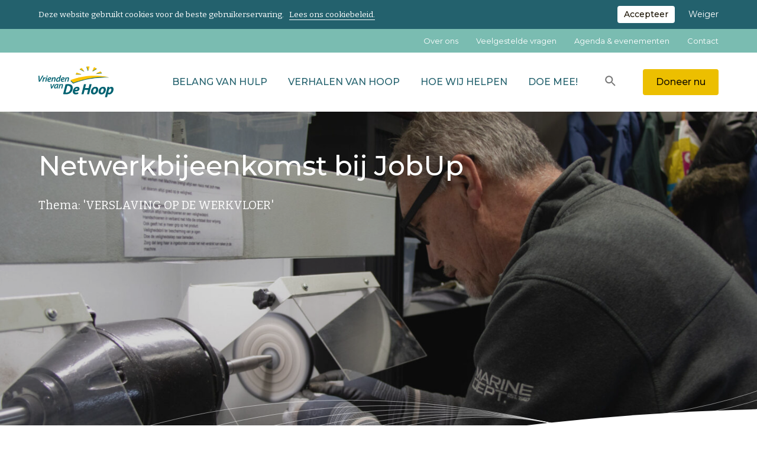

--- FILE ---
content_type: text/html; charset=UTF-8
request_url: https://www.vriendenvandehoop.nl/agenda/netwerkbijeenkomst-bij-job-up/
body_size: 16964
content:
  <!doctype html>
<html class="no-js" lang="nl-NL">
<head>
  <meta name="viewport" content="width=device-width, height=device-height, initial-scale=1.0">
  <meta charset="UTF-8" />

  <!--
    Developed by Hoppinger BV 2018
    https://www.hoppinger.com
  -->

  <title>Netwerkbijeenkomst bij JobUp - Vrienden van De Hoop</title>
<link data-rocket-preload as="style" href="https://fonts.googleapis.com/css?family=Bitter%3A400%2C400i%7CMontserrat%3A300%2C300i%2C400%2C400i%2C500%2C500i%2C700%2C700i&#038;display=swap" rel="preload">
<link href="https://fonts.googleapis.com/css?family=Bitter%3A400%2C400i%7CMontserrat%3A300%2C300i%2C400%2C400i%2C500%2C500i%2C700%2C700i&#038;display=swap" media="print" onload="this.media=&#039;all&#039;" rel="stylesheet">
<noscript data-wpr-hosted-gf-parameters=""><link rel="stylesheet" href="https://fonts.googleapis.com/css?family=Bitter%3A400%2C400i%7CMontserrat%3A300%2C300i%2C400%2C400i%2C500%2C500i%2C700%2C700i&#038;display=swap"></noscript>

  <link rel="apple-touch-icon" sizes="180x180" href="/apple-touch-icon.png">
  <link rel="icon" type="image/png" sizes="32x32" href="/favicon-32x32.png">
  <link rel="icon" type="image/png" sizes="16x16" href="/favicon-16x16.png">
  <link rel="manifest" href="/manifest.json">
  <link rel="mask-icon" href="/safari-pinned-tab.svg" color="#23616d">
  <meta name="apple-mobile-web-app-title" content="De Hoop GGZ">
  <meta name="application-name" content="De Hoop GGZ">
  <meta name="theme-color" content="#23616d">

  <meta name='robots' content='index, follow, max-image-preview:large, max-snippet:-1, max-video-preview:-1' />
	<style>img:is([sizes="auto" i], [sizes^="auto," i]) { contain-intrinsic-size: 3000px 1500px }</style>
	
	<!-- This site is optimized with the Yoast SEO plugin v26.7 - https://yoast.com/wordpress/plugins/seo/ -->
	<meta name="description" content="Job Up organiseert samen met Zakenvrienden van De Hoop, Florys en Intropersoneel op donderdag 16 mei een netwerkbijeenkomst. De bijeenkomst vindt plaats op locatie bij Job Up en draait om het thema ‘Verslaving op de werkvloer’. U bent van harte welkom! Aanmelden voor deze netwerkbijeenkomst." />
	<link rel="canonical" href="https://www.vriendenvandehoop.nl/agenda/netwerkbijeenkomst-bij-job-up/" />
	<meta property="og:locale" content="nl_NL" />
	<meta property="og:type" content="article" />
	<meta property="og:title" content="Netwerkbijeenkomst bij JobUp - Vrienden van De Hoop" />
	<meta property="og:description" content="Job Up organiseert samen met Zakenvrienden van De Hoop, Florys en Intropersoneel op donderdag 16 mei een netwerkbijeenkomst. De bijeenkomst vindt plaats op locatie bij Job Up en draait om het thema ‘Verslaving op de werkvloer’. U bent van harte welkom! Aanmelden voor deze netwerkbijeenkomst." />
	<meta property="og:url" content="https://www.vriendenvandehoop.nl/agenda/netwerkbijeenkomst-bij-job-up/" />
	<meta property="og:site_name" content="Vrienden van De Hoop" />
	<meta property="article:publisher" content="https://www.facebook.com/Vrienden-van-De-Hoop-332756323530351/" />
	<meta property="article:modified_time" content="2019-04-09T09:05:28+00:00" />
	<meta name="twitter:card" content="summary_large_image" />
	<script type="application/ld+json" class="yoast-schema-graph">{"@context":"https://schema.org","@graph":[{"@type":"WebPage","@id":"https://www.vriendenvandehoop.nl/agenda/netwerkbijeenkomst-bij-job-up/","url":"https://www.vriendenvandehoop.nl/agenda/netwerkbijeenkomst-bij-job-up/","name":"Netwerkbijeenkomst bij JobUp - Vrienden van De Hoop","isPartOf":{"@id":"https://vriendenvandehoop.sowmedia.dev/#website"},"datePublished":"2019-03-11T13:25:42+00:00","dateModified":"2019-04-09T09:05:28+00:00","description":"Job Up organiseert samen met Zakenvrienden van De Hoop, Florys en Intropersoneel op donderdag 16 mei een netwerkbijeenkomst. De bijeenkomst vindt plaats op locatie bij Job Up en draait om het thema ‘Verslaving op de werkvloer’. U bent van harte welkom! Aanmelden voor deze netwerkbijeenkomst.","breadcrumb":{"@id":"https://www.vriendenvandehoop.nl/agenda/netwerkbijeenkomst-bij-job-up/#breadcrumb"},"inLanguage":"nl-NL","potentialAction":[{"@type":"ReadAction","target":["https://www.vriendenvandehoop.nl/agenda/netwerkbijeenkomst-bij-job-up/"]}]},{"@type":"BreadcrumbList","@id":"https://www.vriendenvandehoop.nl/agenda/netwerkbijeenkomst-bij-job-up/#breadcrumb","itemListElement":[{"@type":"ListItem","position":1,"name":"Home","item":"https://www.vriendenvandehoop.nl/"},{"@type":"ListItem","position":2,"name":"Netwerkbijeenkomst bij JobUp"}]},{"@type":"WebSite","@id":"https://vriendenvandehoop.sowmedia.dev/#website","url":"https://vriendenvandehoop.sowmedia.dev/","name":"Vrienden van De Hoop","description":"","publisher":{"@id":"https://vriendenvandehoop.sowmedia.dev/#organization"},"potentialAction":[{"@type":"SearchAction","target":{"@type":"EntryPoint","urlTemplate":"https://vriendenvandehoop.sowmedia.dev/?s={search_term_string}"},"query-input":{"@type":"PropertyValueSpecification","valueRequired":true,"valueName":"search_term_string"}}],"inLanguage":"nl-NL"},{"@type":"Organization","@id":"https://vriendenvandehoop.sowmedia.dev/#organization","name":"Vrienden van De Hoop","url":"https://vriendenvandehoop.sowmedia.dev/","logo":{"@type":"ImageObject","inLanguage":"nl-NL","@id":"https://vriendenvandehoop.sowmedia.dev/#/schema/logo/image/","url":"https://www.vriendenvandehoop.nl/uploads/2018/07/login-logo.png","contentUrl":"https://www.vriendenvandehoop.nl/uploads/2018/07/login-logo.png","width":400,"height":160,"caption":"Vrienden van De Hoop"},"image":{"@id":"https://vriendenvandehoop.sowmedia.dev/#/schema/logo/image/"},"sameAs":["https://www.facebook.com/Vrienden-van-De-Hoop-332756323530351/"]}]}</script>
	<!-- / Yoast SEO plugin. -->


<link rel='dns-prefetch' href='//fonts.googleapis.com' />
<link href='https://fonts.gstatic.com' crossorigin rel='preconnect' />
<link rel='stylesheet' id='wp-block-library-css' href='https://www.vriendenvandehoop.nl/wp-includes/css/dist/block-library/style.min.css?ver=cc85d5d03fcc96aea7fca81aee6b9b4e' type='text/css' media='all' />
<style id='classic-theme-styles-inline-css' type='text/css'>
/*! This file is auto-generated */
.wp-block-button__link{color:#fff;background-color:#32373c;border-radius:9999px;box-shadow:none;text-decoration:none;padding:calc(.667em + 2px) calc(1.333em + 2px);font-size:1.125em}.wp-block-file__button{background:#32373c;color:#fff;text-decoration:none}
</style>
<style id='global-styles-inline-css' type='text/css'>
:root{--wp--preset--aspect-ratio--square: 1;--wp--preset--aspect-ratio--4-3: 4/3;--wp--preset--aspect-ratio--3-4: 3/4;--wp--preset--aspect-ratio--3-2: 3/2;--wp--preset--aspect-ratio--2-3: 2/3;--wp--preset--aspect-ratio--16-9: 16/9;--wp--preset--aspect-ratio--9-16: 9/16;--wp--preset--color--black: #000000;--wp--preset--color--cyan-bluish-gray: #abb8c3;--wp--preset--color--white: #ffffff;--wp--preset--color--pale-pink: #f78da7;--wp--preset--color--vivid-red: #cf2e2e;--wp--preset--color--luminous-vivid-orange: #ff6900;--wp--preset--color--luminous-vivid-amber: #fcb900;--wp--preset--color--light-green-cyan: #7bdcb5;--wp--preset--color--vivid-green-cyan: #00d084;--wp--preset--color--pale-cyan-blue: #8ed1fc;--wp--preset--color--vivid-cyan-blue: #0693e3;--wp--preset--color--vivid-purple: #9b51e0;--wp--preset--gradient--vivid-cyan-blue-to-vivid-purple: linear-gradient(135deg,rgba(6,147,227,1) 0%,rgb(155,81,224) 100%);--wp--preset--gradient--light-green-cyan-to-vivid-green-cyan: linear-gradient(135deg,rgb(122,220,180) 0%,rgb(0,208,130) 100%);--wp--preset--gradient--luminous-vivid-amber-to-luminous-vivid-orange: linear-gradient(135deg,rgba(252,185,0,1) 0%,rgba(255,105,0,1) 100%);--wp--preset--gradient--luminous-vivid-orange-to-vivid-red: linear-gradient(135deg,rgba(255,105,0,1) 0%,rgb(207,46,46) 100%);--wp--preset--gradient--very-light-gray-to-cyan-bluish-gray: linear-gradient(135deg,rgb(238,238,238) 0%,rgb(169,184,195) 100%);--wp--preset--gradient--cool-to-warm-spectrum: linear-gradient(135deg,rgb(74,234,220) 0%,rgb(151,120,209) 20%,rgb(207,42,186) 40%,rgb(238,44,130) 60%,rgb(251,105,98) 80%,rgb(254,248,76) 100%);--wp--preset--gradient--blush-light-purple: linear-gradient(135deg,rgb(255,206,236) 0%,rgb(152,150,240) 100%);--wp--preset--gradient--blush-bordeaux: linear-gradient(135deg,rgb(254,205,165) 0%,rgb(254,45,45) 50%,rgb(107,0,62) 100%);--wp--preset--gradient--luminous-dusk: linear-gradient(135deg,rgb(255,203,112) 0%,rgb(199,81,192) 50%,rgb(65,88,208) 100%);--wp--preset--gradient--pale-ocean: linear-gradient(135deg,rgb(255,245,203) 0%,rgb(182,227,212) 50%,rgb(51,167,181) 100%);--wp--preset--gradient--electric-grass: linear-gradient(135deg,rgb(202,248,128) 0%,rgb(113,206,126) 100%);--wp--preset--gradient--midnight: linear-gradient(135deg,rgb(2,3,129) 0%,rgb(40,116,252) 100%);--wp--preset--font-size--small: 13px;--wp--preset--font-size--medium: 20px;--wp--preset--font-size--large: 36px;--wp--preset--font-size--x-large: 42px;--wp--preset--spacing--20: 0.44rem;--wp--preset--spacing--30: 0.67rem;--wp--preset--spacing--40: 1rem;--wp--preset--spacing--50: 1.5rem;--wp--preset--spacing--60: 2.25rem;--wp--preset--spacing--70: 3.38rem;--wp--preset--spacing--80: 5.06rem;--wp--preset--shadow--natural: 6px 6px 9px rgba(0, 0, 0, 0.2);--wp--preset--shadow--deep: 12px 12px 50px rgba(0, 0, 0, 0.4);--wp--preset--shadow--sharp: 6px 6px 0px rgba(0, 0, 0, 0.2);--wp--preset--shadow--outlined: 6px 6px 0px -3px rgba(255, 255, 255, 1), 6px 6px rgba(0, 0, 0, 1);--wp--preset--shadow--crisp: 6px 6px 0px rgba(0, 0, 0, 1);}:where(.is-layout-flex){gap: 0.5em;}:where(.is-layout-grid){gap: 0.5em;}body .is-layout-flex{display: flex;}.is-layout-flex{flex-wrap: wrap;align-items: center;}.is-layout-flex > :is(*, div){margin: 0;}body .is-layout-grid{display: grid;}.is-layout-grid > :is(*, div){margin: 0;}:where(.wp-block-columns.is-layout-flex){gap: 2em;}:where(.wp-block-columns.is-layout-grid){gap: 2em;}:where(.wp-block-post-template.is-layout-flex){gap: 1.25em;}:where(.wp-block-post-template.is-layout-grid){gap: 1.25em;}.has-black-color{color: var(--wp--preset--color--black) !important;}.has-cyan-bluish-gray-color{color: var(--wp--preset--color--cyan-bluish-gray) !important;}.has-white-color{color: var(--wp--preset--color--white) !important;}.has-pale-pink-color{color: var(--wp--preset--color--pale-pink) !important;}.has-vivid-red-color{color: var(--wp--preset--color--vivid-red) !important;}.has-luminous-vivid-orange-color{color: var(--wp--preset--color--luminous-vivid-orange) !important;}.has-luminous-vivid-amber-color{color: var(--wp--preset--color--luminous-vivid-amber) !important;}.has-light-green-cyan-color{color: var(--wp--preset--color--light-green-cyan) !important;}.has-vivid-green-cyan-color{color: var(--wp--preset--color--vivid-green-cyan) !important;}.has-pale-cyan-blue-color{color: var(--wp--preset--color--pale-cyan-blue) !important;}.has-vivid-cyan-blue-color{color: var(--wp--preset--color--vivid-cyan-blue) !important;}.has-vivid-purple-color{color: var(--wp--preset--color--vivid-purple) !important;}.has-black-background-color{background-color: var(--wp--preset--color--black) !important;}.has-cyan-bluish-gray-background-color{background-color: var(--wp--preset--color--cyan-bluish-gray) !important;}.has-white-background-color{background-color: var(--wp--preset--color--white) !important;}.has-pale-pink-background-color{background-color: var(--wp--preset--color--pale-pink) !important;}.has-vivid-red-background-color{background-color: var(--wp--preset--color--vivid-red) !important;}.has-luminous-vivid-orange-background-color{background-color: var(--wp--preset--color--luminous-vivid-orange) !important;}.has-luminous-vivid-amber-background-color{background-color: var(--wp--preset--color--luminous-vivid-amber) !important;}.has-light-green-cyan-background-color{background-color: var(--wp--preset--color--light-green-cyan) !important;}.has-vivid-green-cyan-background-color{background-color: var(--wp--preset--color--vivid-green-cyan) !important;}.has-pale-cyan-blue-background-color{background-color: var(--wp--preset--color--pale-cyan-blue) !important;}.has-vivid-cyan-blue-background-color{background-color: var(--wp--preset--color--vivid-cyan-blue) !important;}.has-vivid-purple-background-color{background-color: var(--wp--preset--color--vivid-purple) !important;}.has-black-border-color{border-color: var(--wp--preset--color--black) !important;}.has-cyan-bluish-gray-border-color{border-color: var(--wp--preset--color--cyan-bluish-gray) !important;}.has-white-border-color{border-color: var(--wp--preset--color--white) !important;}.has-pale-pink-border-color{border-color: var(--wp--preset--color--pale-pink) !important;}.has-vivid-red-border-color{border-color: var(--wp--preset--color--vivid-red) !important;}.has-luminous-vivid-orange-border-color{border-color: var(--wp--preset--color--luminous-vivid-orange) !important;}.has-luminous-vivid-amber-border-color{border-color: var(--wp--preset--color--luminous-vivid-amber) !important;}.has-light-green-cyan-border-color{border-color: var(--wp--preset--color--light-green-cyan) !important;}.has-vivid-green-cyan-border-color{border-color: var(--wp--preset--color--vivid-green-cyan) !important;}.has-pale-cyan-blue-border-color{border-color: var(--wp--preset--color--pale-cyan-blue) !important;}.has-vivid-cyan-blue-border-color{border-color: var(--wp--preset--color--vivid-cyan-blue) !important;}.has-vivid-purple-border-color{border-color: var(--wp--preset--color--vivid-purple) !important;}.has-vivid-cyan-blue-to-vivid-purple-gradient-background{background: var(--wp--preset--gradient--vivid-cyan-blue-to-vivid-purple) !important;}.has-light-green-cyan-to-vivid-green-cyan-gradient-background{background: var(--wp--preset--gradient--light-green-cyan-to-vivid-green-cyan) !important;}.has-luminous-vivid-amber-to-luminous-vivid-orange-gradient-background{background: var(--wp--preset--gradient--luminous-vivid-amber-to-luminous-vivid-orange) !important;}.has-luminous-vivid-orange-to-vivid-red-gradient-background{background: var(--wp--preset--gradient--luminous-vivid-orange-to-vivid-red) !important;}.has-very-light-gray-to-cyan-bluish-gray-gradient-background{background: var(--wp--preset--gradient--very-light-gray-to-cyan-bluish-gray) !important;}.has-cool-to-warm-spectrum-gradient-background{background: var(--wp--preset--gradient--cool-to-warm-spectrum) !important;}.has-blush-light-purple-gradient-background{background: var(--wp--preset--gradient--blush-light-purple) !important;}.has-blush-bordeaux-gradient-background{background: var(--wp--preset--gradient--blush-bordeaux) !important;}.has-luminous-dusk-gradient-background{background: var(--wp--preset--gradient--luminous-dusk) !important;}.has-pale-ocean-gradient-background{background: var(--wp--preset--gradient--pale-ocean) !important;}.has-electric-grass-gradient-background{background: var(--wp--preset--gradient--electric-grass) !important;}.has-midnight-gradient-background{background: var(--wp--preset--gradient--midnight) !important;}.has-small-font-size{font-size: var(--wp--preset--font-size--small) !important;}.has-medium-font-size{font-size: var(--wp--preset--font-size--medium) !important;}.has-large-font-size{font-size: var(--wp--preset--font-size--large) !important;}.has-x-large-font-size{font-size: var(--wp--preset--font-size--x-large) !important;}
:where(.wp-block-post-template.is-layout-flex){gap: 1.25em;}:where(.wp-block-post-template.is-layout-grid){gap: 1.25em;}
:where(.wp-block-columns.is-layout-flex){gap: 2em;}:where(.wp-block-columns.is-layout-grid){gap: 2em;}
:root :where(.wp-block-pullquote){font-size: 1.5em;line-height: 1.6;}
</style>

<link data-minify="1" rel='stylesheet' id='style-css' href='https://www.vriendenvandehoop.nl/wp-content/cache/min/1/wp-content/themes/friends/assets/stylesheets/style.css?ver=1767917175' type='text/css' media='all' />
<link data-minify="1" rel='stylesheet' id='stylesheet-crit-css' href='https://www.vriendenvandehoop.nl/wp-content/cache/min/1/wp-content/themes/friends/assets/stylesheets/style.crit.css?ver=1767917175' type='text/css' media='all' />
<link data-minify="1" rel='stylesheet' id='gravityformspostcodenl-css' href='https://www.vriendenvandehoop.nl/wp-content/cache/min/1/wp-content/themes/friends/assets/stylesheets/gravityformspostcodenl.css?ver=1767917175' type='text/css' media='all' />
<link data-minify="1" rel='stylesheet' id='gravityforms-base-css' href='https://www.vriendenvandehoop.nl/wp-content/cache/min/1/wp-content/themes/friends/assets/stylesheets/gravityforms-base.css?ver=1767917175' type='text/css' media='all' />
<link data-minify="1" rel='stylesheet' id='gravityforms-css' href='https://www.vriendenvandehoop.nl/wp-content/cache/min/1/wp-content/themes/friends/assets/stylesheets/gravityforms.css?ver=1767917175' type='text/css' media='all' />
<script type="text/javascript" src="https://www.vriendenvandehoop.nl/wp-content/themes/friends/assets/javascripts/scripts-vendor.js" id="jquery-js"></script>
<script type="text/javascript" src="https://www.vriendenvandehoop.nl/wp-content/themes/friends/gravityforms.js?ver=cc85d5d03fcc96aea7fca81aee6b9b4e" id="gravityforms_custom-js"></script>

<link rel='shortlink' href='https://www.vriendenvandehoop.nl/?p=1980' />
<link rel="alternate" title="oEmbed (JSON)" type="application/json+oembed" href="https://www.vriendenvandehoop.nl/wp-json/oembed/1.0/embed?url=https%3A%2F%2Fwww.vriendenvandehoop.nl%2Fagenda%2Fnetwerkbijeenkomst-bij-job-up%2F" />
<link rel="alternate" title="oEmbed (XML)" type="text/xml+oembed" href="https://www.vriendenvandehoop.nl/wp-json/oembed/1.0/embed?url=https%3A%2F%2Fwww.vriendenvandehoop.nl%2Fagenda%2Fnetwerkbijeenkomst-bij-job-up%2F&#038;format=xml" />
		<style type="text/css" id="wp-custom-css">
			img.blur-image {
  filter: blur(10px);
  -webkit-filter: blur(10px);
}

.gform_footer,
.gform_page_footer {
	display: flex;
	margin-top: 1rem;
	gap: .75rem;
}
.gform_footer > button,
.gform_footer > input,
.gform_page_footer > button,
.gform_page_footer > input {
	flex: 1;
}



.gform_button,
.gform_previous_button,
.gform_next_button {
	background-color: #ecbf00;
	font-weight: 700;
	font-size: 1rem;
	color: #1a1200;
	text-transform: none;
	border-radius: 4px;
	border: none;
	padding: 12px 22px;
	display: inline-block;
	line-height: 1.25;
	font-family: Montserrat,sans-serif;
	cursor: pointer;
	transition: all .25s ease;
}

.gform_previous_button {
	background: white;
}

.gform_button:hover,
.gform_previous_button:hover,
.gform_next_button:hover {
	background-color: #ffd000;
	color: white;
}

.gfield.hidden_label .gfield_label{
	display: none;
}

.ginput_right.field_plaats,
.ginput_right.field_huisnummer {
	margin-left: 0;
	margin-right: 0 !important;
} 
.ginput_right.field_plaats {
	margin-top: 8px;
}
.ginput_postcode input {
	border-radius: 5px;
}
.ginput_postcode input:focus {
	border: 2px solid black;
}
.ginput_postcode > span {
	display: flex;
}

.gfield_visibility_hidden,
.admin-hidden-markup {
	display: none;
}

@media screen and (max-width: 480px){
	.gform_title,
.container .page-header__title {
  word-break: break-word;
  hyphens: auto;
 }
}

/*  hotfix RDX-PGDMC-576 */
div#gform_wrapper_67 {
    display: block !important;
}

/*  WDJ-KTMGJ-168 */
fieldset#field_108_56,
fieldset#field_108_57,
fieldset#field_108_59, fieldset#field_108_7,
#field_108_10,
fieldset#field_110_7,
fieldset#field_110_44,
fieldset#field_111_7,
fieldset#field_111_44,
#field_110_10{
    padding-bottom: 25px;
	    margin-bottom: 0;
}
fieldset#field_110_45,
fieldset#field_111_45{
	margin-top: 10px;
}
.gfield--type-select#field_108_1{
	margin-bottom: 0;
}
#field_108_10 .gfield_label,
#field_110_10 .gfield_label{
	margin-top: 0;
}
#gf_progressbar_wrapper_108 .gf_progressbar,
#gf_progressbar_wrapper_110 .gf_progressbar{
	display: none;
}

.block__form.cf{
	margin-top: 0;
}
.block__form.cf .gform_heading{
	padding-bottom: 0;
}
.block__form.cf .gform_heading .gform_title{
	margin-bottom: 0;
}

/*
**
@media only screen and (max-width: 600px) {
	div#gform_wrapper_108{
		padding: 0;
	}
.block--form .container__inner #gform_wrapper_95 {
    padding: 40px 10px;
}
.page-id-5364 .block--form .container__inner {
    padding: 40px 15px !important;
}
	
}	
**
*/


/* Gravity Forms Postcode Field & Form Whitespace () */

.gfield--type-pchntv .ginput_complex {
	display: flex;
	flex-flow: wrap;
}
	.gfield--type-pchntv .ginput_complex .field_postcode,
	.gfield--type-pchntv .ginput_complex .field_straat,
	.gfield--type-pchntv .ginput_complex .field_plaats,
	.gfield--type-pchntv .ginput_complex .field_huisnummer {
    flex-basis: calc(50% - 4px) !important;
    padding: 0 !important;
}
.gfield--type-pchntv .ginput_complex .field_plaats {
	margin-top: 0 !important;
}

@media screen and (max-width:767px) {
	.gfield--type-pchntv .ginput_complex .field_postcode,
	.gfield--type-pchntv .ginput_complex .field_straat,
	.gfield--type-pchntv .ginput_complex .field_plaats,
	.gfield--type-pchntv .ginput_complex .field_huisnummer{
		flex-basis: 100% !important;
		margin-right: 0 !important;
	}
	.gfield--type-pchntv .ginput_complex .field_straat {
		margin-bottom: 8px !important;
	}
	.block--form .container__inner {
		padding: 0;
	}
	.block--form .block__text {
		padding: 25px 25px 0 25px;
	}
}

.gform-grid-row {
	display: flex;
	flex-direction: row;
	gap: 25;
}


		</style>
		<noscript><style id="rocket-lazyload-nojs-css">.rll-youtube-player, [data-lazy-src]{display:none !important;}</style></noscript>
  <link data-minify="1" rel="preload" href="https://www.vriendenvandehoop.nl/wp-content/cache/min/1/wp-content/themes/friends/assets/stylesheets/style.css?ver=1767917175" type="text/css" media="all" as="style" onload="this.rel='stylesheet'"><noscript><link data-minify="1" rel="stylesheet" href="https://www.vriendenvandehoop.nl/wp-content/cache/min/1/wp-content/themes/friends/assets/stylesheets/style.css?ver=1767917175" type="text/css" media="all"></noscript>

  
        <meta name="generator" content="WP Rocket 3.20.3" data-wpr-features="wpr_lazyload_images wpr_image_dimensions wpr_minify_css wpr_preload_links wpr_desktop" /></head>

  <body class="wp-singular agenda-template-default single single-agenda postid-1980 wp-theme-friends" data-template="base.twig">
    
    <div data-rocket-location-hash="25b93d0650701593165d86e006c41ece" class="wrap">
        <div data-rocket-location-hash="39a62bcc92e9e0cfea6df5ed9fd13916" id="a11y-cookie" class="cookiebar" data-js-cookiebar>
    <div data-rocket-location-hash="91b04d274f736fad5463c54eec04d9eb" class="cookiebar__inner">
      <div class="container cf">
        
          <div class="cookiebar__text">
            <p>
              Deze website gebruikt cookies voor de beste gebruikerservaring.  &nbsp;
              <a class="cookiebar__link" href="https://www.vriendenvandehoop.nl/privacy/">Lees ons cookiebeleid.</a>
            </p>
          </div>

          <div class="cookiebar__actions">
            <button data-js-cookiebar-accept class="button--solid-white cookiebar__button--accept">
              <span class="button__label">Accepteer</span>
            </button>
            <button data-js-cookiebar-refuse class="button--link cookiebar__button--refuse">
              <span class="button__label">Weiger</span>
            </button>
          </div>

              </div>
    </div>
  </div>
      <header data-rocket-location-hash="3a4027665ad9f2367bf741c48b492afd" class="header">
  <div data-rocket-location-hash="a9649f56366005978b3dbc2e0379e653" class="header__outer">
    <nav id="a11y-header" class="header__inner">
      <div class="container cf">
        <div class="logo--header">
          <a class="logo__link" href="/"><svg class="logo__image" width="127px" height="53px" xmlns="http://www.w3.org/2000/svg" viewBox="0 0 455.85977 187.02821" aria-hidden="true"><path d="M239.9,217.3a93.36909,93.36909,0,0,1,16.3-1.4c9.1,0,16.3,2.2,21,6.6,4.4,4.1,7,10.2,6.4,19.1-0.8,11.9-6.3,22-14.1,28.1-7.2,5.6-16,8.2-28.7,8.2a88.4542,88.4542,0,0,1-15.9-1.2Zm0.1,49.8a40.20222,40.20222,0,0,0,5.5.4c6.8,0,13-2.5,17.1-7.2a29.9668,29.9668,0,0,0,7.4-18.4c0.7-9.6-4.1-15.3-14.4-15.3a25.34752,25.34752,0,0,0-5.3.4Z" transform="translate(-75.4 -108.67181)" style="fill:#006271"/><path d="M317.3,275.1a37.24192,37.24192,0,0,1-16.1,3.5c-12.2,0-18-7.3-17.2-18.8,0.9-13.5,11.3-27.6,26.8-27.6,8.6,0,14.5,5,13.9,13.2-0.8,11.3-11.6,15.4-28.7,15a8.03508,8.03508,0,0,0,1,4.5c1.5,2.3,4.3,3.4,7.9,3.4a27.31319,27.31319,0,0,0,12.1-2.8ZM313,245.5c0.2-2.2-1.5-3.7-4.4-3.7-5.8,0-9.5,5-10.7,9.2,9.8,0,14.8-1.4,15.1-5.5h0Z" transform="translate(-75.4 -108.67181)" style="fill:#006271"/><path d="M364.4,216.4l-6,23.9h21.3l6-23.9h12.5l-15.4,61.1H370.3l6.4-25.7H355.5L349,277.5H336.5l15.4-61.1h12.5Z" transform="translate(-75.4 -108.67181)" style="fill:#006271"/><path d="M438.2,250.5c-1.1,16.2-12.6,28.1-27.4,28.1-10.8,0-17.5-7.4-16.8-18.3,1.1-15.4,12.2-28,27.4-28C432.8,232.2,438.9,240.4,438.2,250.5ZM407,260c-0.4,5.2,1.8,8.6,6.2,8.6,6.9,0,11.4-10.4,12-18.1,0.3-4.1-1.1-8.4-6.1-8.4C411.8,242.1,407.4,253.1,407,260Z" transform="translate(-75.4 -108.67181)" style="fill:#006271"/><path d="M484.7,250.5c-1.1,16.2-12.6,28.1-27.4,28.1-10.8,0-17.5-7.4-16.8-18.3,1.1-15.4,12.2-28,27.4-28C479.3,232.2,485.4,240.4,484.7,250.5ZM453.5,260c-0.4,5.2,1.8,8.6,6.2,8.6,6.9,0,11.4-10.4,12-18.1,0.3-4.1-1.1-8.4-6.1-8.4C458.4,242.1,453.9,253.1,453.5,260Z" transform="translate(-75.4 -108.67181)" style="fill:#006271"/><path d="M479.3,295.6l11.3-45.2c1.3-5.3,2.9-13,3.8-17.5h11.2l-1.3,6.8h0.2a18.46615,18.46615,0,0,1,14.2-7.4c9.2,0,13.1,7.7,12.5,16.8-1.1,15.4-11.9,29.6-26.7,29.6a15.62791,15.62791,0,0,1-7.8-1.8h-0.2l-4.8,18.8H479.3v-0.1Zm19.8-29.1a7.36956,7.36956,0,0,0,5.6,2.2c6.7,0,12.6-10,13.2-18.7,0.2-3.5-.9-7.3-5-7.3-4.7,0-9.4,5.5-11.6,14.2Z" transform="translate(-75.4 -108.67181)" style="fill:#006271"/><path d="M269.7,197.1s51.9-21.2,112.8-26c62.9-5,122.8,5,122.8,5s-58.8-2.1-118.4,8.3c-49,8.5-100.6,28.6-100.6,28.6Z" transform="translate(-75.4 -108.67181)" style="fill:#006271;stroke:#006271;stroke-width:0.11159999668598175px"/><path d="M269.9,192.1s51-20.6,112-25.4c62.9-5,122.8,6.3,122.8,6.3s-70.9-.8-116.7,7.4c-47.8,8.6-101.1,27.4-101.1,27.4Z" transform="translate(-75.4 -108.67181)" style="fill:#fdc300;stroke:#fcbf00;stroke-width:0.056380998343229294px"/><polygon points="226.4 49.728 231.9 39.328 262.1 49.028 226.4 49.728" style="fill:#006271"/><polygon points="250.2 17.928 278.4 32.728 263 11.728 250.2 17.928" style="fill:#006271"/><polygon points="290.8 2.528 300.5 28.928 308.2 2.428 290.8 2.528" style="fill:#006271"/><polygon points="338.8 6.928 328 31.428 355 15.228 338.8 6.928" style="fill:#006271"/><polygon points="377.9 32.528 349 45.928 385.8 42.228 377.9 32.528" style="fill:#006271"/><polygon points="225.9 47.928 231.4 37.528 261.5 47.228 225.9 47.928" style="fill:#fdc300;stroke:#fcbf00;stroke-linecap:round;stroke-linejoin:round;stroke-width:0.056380998343229294px"/><polygon points="250.2 15.528 278.4 30.328 263 9.328 250.2 15.528" style="fill:#fdc300;stroke:#fcbf00;stroke-linecap:round;stroke-linejoin:round;stroke-width:0.056380998343229294px"/><polygon points="292.8 0.228 302.5 26.528 310.2 0.028 292.8 0.228" style="fill:#fdc300;stroke:#fcbf00;stroke-linecap:round;stroke-linejoin:round;stroke-width:0.056380998343229294px"/><polygon points="337.3 4.728 326.5 29.228 353.6 13.028 337.3 4.728" style="fill:#fdc300;stroke:#fcbf00;stroke-linecap:round;stroke-linejoin:round;stroke-width:0.056380998343229294px"/><polygon points="375.9 30.228 347 43.528 383.8 39.928 375.9 30.228" style="fill:#fdc300;stroke:#fcbf00;stroke-linecap:round;stroke-linejoin:round;stroke-width:0.056380998343229294px"/><path d="M77.3,201.4L75.4,165h6.4l0.7,20c0.2,3.8.2,6.7,0.1,9.8h0.1c1.4-3,3-6.3,5.1-10.1l11-19.8h6.9L84.4,201.3Z" transform="translate(-75.4 -108.67181)" style="fill:#006271"/><path d="M98.7,201.4l4.2-16.2c1-3.7,1.6-7.7,2-10.1h5.4c-0.3,1.8-.6,3.6-1,5.6h0.2c2-3.6,5-6.2,8.6-6.2,0.4,0,.9.1,1.3,0.1l-1.7,6.2a4.12054,4.12054,0,0,0-1.2-.1c-4.4,0-7.6,4.5-9,10.2l-2.7,10.6Z" transform="translate(-75.4 -108.67181)" style="fill:#006271"/><path d="M116.2,201.4l6.7-26.3h6.3l-6.8,26.3h-6.2Zm8.3-33.5a4.03157,4.03157,0,0,1,4-3.8,3.0266,3.0266,0,0,1,3.1,3.4,4.05449,4.05449,0,0,1-4.1,3.8A2.86261,2.86261,0,0,1,124.5,167.9Z" transform="translate(-75.4 -108.67181)" style="fill:#006271"/><path d="M149,199.9a21.11486,21.11486,0,0,1-9.3,2.1c-7.2,0-10.4-4.4-10-10.9,0.6-7.9,6.9-16.6,15.9-16.6,5.1,0,8.2,3,7.9,7.4-0.5,6.8-7.6,8.9-17.7,8.7a6.85818,6.85818,0,0,0,.4,3.7c0.9,1.8,2.7,2.7,5.2,2.7a17.08127,17.08127,0,0,0,7.3-1.7Zm-4.5-20.7c-3.9,0-6.7,3.5-7.7,6.7,6.4,0.1,10.6-.8,10.8-3.9C147.7,180.2,146.5,179.2,144.5,179.2Z" transform="translate(-75.4 -108.67181)" style="fill:#006271"/><path d="M153,201.4l4.6-18.2c0.9-3.1,1.4-5.9,1.9-8.2H165l-0.9,4.8h0.1c2.7-3.6,6.1-5.3,9.7-5.3,3.7,0,6.5,2.3,6.1,7.2a25.705,25.705,0,0,1-.8,4.4l-3.9,15.3h-6.2l3.8-14.9a16.68209,16.68209,0,0,0,.5-3.1c0.1-2.2-.5-3.8-3-3.8-2.8,0-6.7,3.5-8.3,9.6L159,201.4h-6Z" transform="translate(-75.4 -108.67181)" style="fill:#006271"/><path d="M213.3,163.1l-7.5,29a66.093,66.093,0,0,0-1.8,9.3h-5.7l0.9-4.7h-0.1c-2.6,3.6-5.9,5.3-9.3,5.3-4.7,0-7.7-3.8-7.2-9.8,0.6-9.2,7.9-17.7,17.5-17.7a10.571,10.571,0,0,1,4,.8l3.1-12.2Zm-10.6,17.3a6.33359,6.33359,0,0,0-3.5-1c-5.4,0-9.7,6-10.1,11.9-0.2,3.2.8,5.7,3.8,5.7,2.8,0,6.3-3.1,7.8-8.5Z" transform="translate(-75.4 -108.67181)" style="fill:#006271"/><path d="M230,199.9a21.11486,21.11486,0,0,1-9.3,2.1c-7.2,0-10.4-4.4-10-10.9,0.6-7.9,6.9-16.6,15.9-16.6,5.1,0,8.2,3,7.9,7.4-0.5,6.8-7.6,8.9-17.7,8.7a6.85818,6.85818,0,0,0,.4,3.7c0.9,1.8,2.7,2.7,5.2,2.7a17.08127,17.08127,0,0,0,7.3-1.7Zm-4.5-20.7c-3.9,0-6.7,3.5-7.7,6.7,6.4,0.1,10.6-.8,10.8-3.9C228.7,180.2,227.5,179.2,225.5,179.2Z" transform="translate(-75.4 -108.67181)" style="fill:#006271"/><path d="M234,201.4l4.6-18.2c0.9-3.1,1.4-5.9,1.9-8.2H246l-0.9,4.8h0.1c2.7-3.6,6.1-5.3,9.7-5.3,3.7,0,6.5,2.3,6.1,7.2a25.70638,25.70638,0,0,1-.8,4.4l-3.9,15.3h-6.2l3.8-14.9a16.68209,16.68209,0,0,0,.5-3.1c0.1-2.2-.5-3.8-3-3.8-2.8,0-6.7,3.5-8.3,9.6L240,201.4h-6Z" transform="translate(-75.4 -108.67181)" style="fill:#006271"/><path d="M155,215.9l0.8,13.1c0.1,3.1.3,5.1,0.3,6.9h0.2c0.8-1.7,1.6-3.6,3.3-6.7L167,216h6.9l-16.3,26.3h-6.3L148.7,216Z" transform="translate(-75.4 -108.67181)" style="fill:#006271"/><path d="M186.3,242.2c0.2-1.6.5-3.7,0.9-5.9H187c-2.9,4.9-6.4,6.5-9.8,6.5-4.7,0-7.5-3.7-7.1-9,0.6-9,7.5-18.5,19.6-18.5a25.06944,25.06944,0,0,1,7.8,1.2l-3.6,13.7a64.34806,64.34806,0,0,0-1.9,12h-5.7Zm4.1-21.7a8.36,8.36,0,0,0-2.6-.3c-5.8,0-10.7,6.5-11.1,12.5-0.2,2.8.7,5,3.4,5,2.9,0,6.7-3.7,8.4-10.4Z" transform="translate(-75.4 -108.67181)" style="fill:#006271"/><path d="M197.2,242.2l4.6-18.2c0.9-3.1,1.4-5.9,1.9-8.2h5.5l-0.9,4.8h0.1c2.7-3.6,6.1-5.3,9.7-5.3,3.7,0,6.5,2.3,6.1,7.2a25.705,25.705,0,0,1-.8,4.4l-3.9,15.3h-6.2l3.8-14.9a16.6821,16.6821,0,0,0,.5-3.1c0.1-2.2-.5-3.8-3-3.8-2.8,0-6.7,3.5-8.3,9.6l-3.1,12.2h-6Z" transform="translate(-75.4 -108.67181)" style="fill:#006271"/></svg>
<span class="sr-text">Keer terug naar de homepage</span>
</a>
        </div>

        <div data-js-menu id="a11y-menu" class="header-menu">
          <div class="header-menu__inner">
            <div class="main-menu">
  <ul class="main-menu__items cf">
                  <li class="main-menu__item  menu-item menu-item-type-post_type menu-item-object-page menu-item-44 ">
      <a class="main-menu__link" href="https://www.vriendenvandehoop.nl/belangvanhulp/">Belang van hulp</a>
    </li>
                  <li class="main-menu__item  menu-item menu-item-type-post_type menu-item-object-page menu-item-42 ">
      <a class="main-menu__link" href="https://www.vriendenvandehoop.nl/verhalenvanhoop/">Verhalen van Hoop</a>
    </li>
                  <li class="main-menu__item  menu-item menu-item-type-post_type menu-item-object-page menu-item-43 ">
      <a class="main-menu__link" href="https://www.vriendenvandehoop.nl/hoewijhelpen/">Hoe wij helpen</a>
    </li>
                  <li class="main-menu__item  menu-item menu-item-type-post_type menu-item-object-page menu-item-45 ">
      <a class="main-menu__link" href="https://www.vriendenvandehoop.nl/kominactie/">Doe mee!</a>
    </li>
      <li class="main-menu__item main-menu__item--search">
      <button data-js-search-toggler class="main-menu__link search-toggler" aria-controls="a11y-search" aria-expanded="false">
        <span class="search-toggler__label sr-text">Zoeken</span>
        <svg class="search-toggler__icon--open" xmlns="http://www.w3.org/2000/svg" width="20" height="20" viewBox="0 0 20 20" aria-hidden="true"><path d="M13.755,12.255h-0.79l-0.28-.27a6.50982,6.50982,0,1,0-.7.7l0.27,0.28v0.79l5,4.99,1.49-1.49Zm-6,0a4.5,4.5,0,1,1,4.5-4.5A4.494,4.494,0,0,1,7.755,12.255Z" style="fill:#757575"/></svg>
        <span class="search-toggler__icon--close" aria-hidden="true">
          <span class="toggler__line" aria-hidden="true"></span>
          <span class="toggler__line" aria-hidden="true"></span>
          <span class="toggler__line" aria-hidden="true"></span>
          <span class="toggler__line" aria-hidden="true"></span>
        </span>
      </button>
    </li>
          <li class="main-menu__item main-menu__item--donate">
        <a class="button--solid-yellow" href="https://www.vriendenvandehoop.nl/doneren/">
          <span class="button__label">Doneer nu</span>
        </a>
      </li>
      </ul>
</div>

            <div class="svg-offset" aria-hidden="true">
              <svg class="header-menu__swoosh" xmlns="http://www.w3.org/2000/svg" viewBox="0 0 1440 245" preserveAspectRatio="none"><path d="M1440,245v-5.40919Q626.868,249.91063,0,0V245H1440Z" style="fill:#7ABCB1"/></svg>
            </div>

            <div class="utility-menu">
  <ul class="utility-menu__items cf">
      <li class="utility-menu__item  menu-item menu-item-type-post_type menu-item-object-page menu-item-52">
      <a class="utility-menu__link" href="https://www.vriendenvandehoop.nl/overons/">Over ons</a>
    </li>
      <li class="utility-menu__item  menu-item menu-item-type-post_type menu-item-object-page menu-item-51">
      <a class="utility-menu__link" href="https://www.vriendenvandehoop.nl/veelgestelde-vragen/">Veelgestelde vragen</a>
    </li>
      <li class="utility-menu__item  menu-item menu-item-type-post_type menu-item-object-page menu-item-54">
      <a class="utility-menu__link" href="https://www.vriendenvandehoop.nl/agenda/">Agenda &#038; evenementen</a>
    </li>
      <li class="utility-menu__item  menu-item menu-item-type-post_type menu-item-object-page menu-item-53">
      <a class="utility-menu__link" href="https://www.vriendenvandehoop.nl/contact/">Contact</a>
    </li>
    </ul>
</div>
          </div>
        </div>

        <button data-js-search-toggler class="toggler--search" aria-controls="a11y-search" aria-expanded="false">
          <span class="sr-text">Zoeken</span>
          <svg class="toggler__icon--open" xmlns="http://www.w3.org/2000/svg" width="20" height="20" viewBox="0 0 20 20" aria-hidden="true"><path d="M13.755,12.255h-0.79l-0.28-.27a6.50982,6.50982,0,1,0-.7.7l0.27,0.28v0.79l5,4.99,1.49-1.49Zm-6,0a4.5,4.5,0,1,1,4.5-4.5A4.494,4.494,0,0,1,7.755,12.255Z" style="fill:#757575"/></svg>
          <span class="toggler__icon--close" aria-hidden="true">
            <span class="toggler__line" aria-hidden="true"></span>
            <span class="toggler__line" aria-hidden="true"></span>
            <span class="toggler__line" aria-hidden="true"></span>
            <span class="toggler__line" aria-hidden="true"></span>
          </span>
        </button>

        <button data-js-menu-toggler class="toggler--menu">
          <span class="toggler__line" aria-hidden="true"></span>
          <span class="toggler__line" aria-hidden="true"></span>
          <span class="toggler__line" aria-hidden="true"></span>
          <span class="toggler__line" aria-hidden="true"></span>
          <span class="sr-text">Toggle main menu</span>
        </button>

                  <div class="donate__link">
            <a class="button--solid-yellow" href="https://www.vriendenvandehoop.nl/doneren/">
              <span class="button__label">Doneer nu</span>
            </a>
          </div>
              </div>
    </nav>

    <div data-js-search id="a11y-search" aria-hidden="true" class="search-form">
  <div class="container">
    <div class="container__inner">
      <form class="search-form__form" method="get" action="/">
        <div class="search-form__inner cf">
          <label class="search-input__label sr-text" for="search-input">Zoeken naar...</label>
          <input data-js-search-input id="search-input" class="search-input__input" type="text" placeholder="Zoeken..." name="s">

          <button type="submit" class="search-submit">
            <span class="search-submit__label sr-text">Zoeken</span>
            <svg class="search-submit__icon" xmlns="http://www.w3.org/2000/svg" width="40" height="40" viewBox="0 0 20 20" aria-hidden="true"><path d="M13.755,12.255h-0.79l-0.28-.27a6.50982,6.50982,0,1,0-.7.7l0.27,0.28v0.79l5,4.99,1.49-1.49Zm-6,0a4.5,4.5,0,1,1,4.5-4.5A4.494,4.494,0,0,1,7.755,12.255Z" style="fill:#757575"/></svg>
          </button>
        </div>
      </form>
    </div>
  </div>
</div>
  </div>
</header>

      <main data-rocket-location-hash="b18dc7db26c1b77cdb1caa84117453dd" id="main" class="main">
        <div data-rocket-location-hash="17b70342a1d55cb4ed182e9d8617fbc2" class="main__inner">
                                  <header class="page-header page-header--image">
  <div class="page-header__inner">
    <div class="container">
      <h1 class="page-header__title ">Netwerkbijeenkomst bij JobUp</h1>
            <div class="page-header__intro">Thema: &#039;VERSLAVING OP DE WERKVLOER&#039;</div>

          </div>
  </div>

      <div class="page-header__visual" aria-hidden="true">
      <img class="blur-image fit-image" width="720" height="480" alt="" src="data:image/svg+xml,%3Csvg%20xmlns='http://www.w3.org/2000/svg'%20viewBox='0%200%20720%20480'%3E%3C/svg%3E" data-lazy-src="https://www.vriendenvandehoop.nl/wp-content/uploads/2019/02/IMG_4139-Maatwerk-144x80-c-default.jpg" /><noscript><img class="blur-image fit-image" width="720" height="480" alt="" src="https://www.vriendenvandehoop.nl/wp-content/uploads/2019/02/IMG_4139-Maatwerk-144x80-c-default.jpg" /></noscript>
      <img class="page-header__image fit-image lazyload" alt="" width="720" height="480"
           src="/wp-content/themes/friends/assets/images/empty.gif"
           data-src="https://www.vriendenvandehoop.nl/wp-content/uploads/2019/02/IMG_4139-Maatwerk-1920x1280-720x480-c-default.jpg"
           data-srcset="https://www.vriendenvandehoop.nl/wp-content/uploads/2019/02/IMG_4139-Maatwerk-1920x1280-720x480-c-default.jpg 720w,
                        https://www.vriendenvandehoop.nl/wp-content/uploads/2019/02/IMG_4139-Maatwerk-1920x1280-960x640-c-default.jpg 960w,
                        https://www.vriendenvandehoop.nl/wp-content/uploads/2019/02/IMG_4139-Maatwerk-1920x1280-1440x960-c-default.jpg 1440w,
                        https://www.vriendenvandehoop.nl/wp-content/uploads/2019/02/IMG_4139-Maatwerk-1920x1280.jpg 1920w"
           data-sizes="100vw" />
    </div>
  
  <svg class="page-header__swoosh" xmlns="http://www.w3.org/2000/svg" viewBox="0 0 1440 400" preserveAspectRatio="none" aria-hidden="true"><path d="M1440,473V143C897.912,136.131,417.919,227.28557,0,393.61957V473H1440Z" style="fill:#fff"/><path d="M1440,10.5q-99.99994,133-491.18042,160.5C588.88837,88.615,272.55356,127.8131-.20268,269.82211" style="fill:none;stroke:#fff;opacity:0.5"/><path d="M1441.5,28Q1335.50006,166,948.81958,171C588.88837,88.615,272.55356,167.8131-.20268,309.82211" style="fill:none;stroke:#fff;opacity:0.5"/><path d="M1440,48Q1339.5,185,948.81958,171C588.88837,88.615,272.55356,207.8131-.20268,349.82211" style="fill:none;stroke:#fff;opacity:0.5"/><path d="M1442,68Q1328.99994,209,948.81958,171C588.88837,88.615,272.55356,247.8131-.20268,389.82211" style="fill:none;stroke:#fff;opacity:0.5"/><path d="M1442,88q-109.5,141-493.18042,83C670.024,107.18622,416.49042,214.86551,190,331.5" style="fill:none;stroke:#fff;opacity:0.5"/><path d="M1440,108q-94.5,136-491.18042,63C731.84,121.33534,529.70392,189.35356,344.40729,284.59995" style="fill:none;stroke:#fff;opacity:0.5"/><path d="M1440,131q-109.5,136-491.18042,40C774.24744,131.042,601.05322,181.69411,446,258" style="fill:none;stroke:#fff;opacity:0.5"/></svg>
</header>
          
                                <div id="content" class="content--single-agenda">
              <div class="content__inner">
                        <div class="block--text block--small block--intro">
      <div class="block__inner">
        <div class="container cf">
          <div class="container__inner">
            <div class="block__content">
              <div class="block__text styled-text">JobUp organiseert samen met Vrienden van De Hoop en zakenvriend Intro Personeel op donderdag 16 mei een netwerkbijeenkomst. JobUp is een re-integratiebedrijf dat in 2011 door De Hoop ggz en Intro Personeel samen is opgericht, met het doel om meer cliënten van De Hoop na hun behandeling aan betaald werk te helpen. De bijeenkomst vindt plaats op locatie bij JobUp en draait om het thema ‘Verslaving op de werkvloer’. U bent van harte welkom! <a href="https://www.vriendenvandehoop.nl/zakenvrienden/inschrijven-netwerkbijeenkomst-bij-job-up-16-mei/">Aanmelden voor deze netwerkbijeenkomst.</a>


</div>
            </div>
          </div>
        </div>
      </div>
    </div>
  
  <div class="block--meta block--small">
    <div class="block__inner">
      <div class="container cf">
        <div class="container__inner">
          <dl class="meta__list cf">
            <dt class="meta__key">Datum</dt>
                          <dd class="meta__value">
                <time datetime="2019-05-16 11:00">16 mei 2019 &ndash; 11:00 - 13:00</time>
              </dd>
            
                          <dt class="meta__key">Locatie</dt>
              <dd class="meta__value">JobUp, Antoniuslaan 1 D, 3341 GA,  Hendrik-Ido-Ambacht</dd>
            
            
            
                      </dl>
        </div>
      </div>
    </div>
  </div>
            <div class="block--text block--small">
  <div class="block__inner">
    <div class="container cf">
      <div class="container__inner">
        <div class="block__content">
                      <h2 class="block__title">Programma netwerkbijeenkomst bij JobUp</h2>
          
          <div class="block__text styled-text"><ul>
<li>11.00 uur: Inloop koffie/thee</li>
<li>11.15 uur: Welkom door JobUp</li>
<li>11.30 uur: Spreker Stephan Roelofs</li>
<li>12.30 uur: Lunch</li>
</ul>
<p>Dieetwensen of allergieën kunt u aangeven op het aanmeldformulier. U bent van harte welkom! Aanmelden kan tot 1 mei.</p>
</div>

                            </div>
      </div>
    </div>
  </div>
</div>
          <div class="block--text block--small">
  <div class="block__inner">
    <div class="container cf">
      <div class="container__inner">
        <div class="block__content">
                      <h2 class="block__title">Mijn werknemer is verslaafd, wat nu?</h2>
          
          <div class="block__text styled-text"><p>Tijdens de netwerkbijeenkomst gaat spreker Stephan Roelofs in op allerlei dilemma&#8217;s en vragen die leven rondom verslaving op de werkvloer. Hoe kun je herkennen of een medewerker worstelt met een verslaving? Hoe maak je het bespreekbaar en op wat voor manier kun je handelen als werkgever?</p>
</div>

                            </div>
      </div>
    </div>
  </div>
</div>
          <div class="block--text-image block--image-right">
  <div class="block__inner">
    <div class="container cf">
      <div class="container__inner">
        <div class="block__content">
          
          <div class="block__text styled-text"><p>Stephan Roelofs is de oprichter van Be-Responsible en een allround professional op het gebied van doserings- en afhankelijkheidsproblematiek. Als ex-verslaafde kent hij de destructie van alcohol- en drugsgebruik als geen ander. Zijn jarenlange ervaring in herstel, het doen van interventies en het samenwerken met vele werkgevers maken van hem een unieke sparringpartner als het gaat om problematiek op de werkvloer. Oplossingsgericht zijn en het nemen van verantwoordelijkheid van zowel werkgever als werknemer zijn sleutelwoorden in het dagelijkse werk. Het eigen preventie product &#8216;De Alcohol- en drugsvrije werkvloer&#8217; is succesvol en inmiddels opgenomen in de database Loket gezond leven van het RIVM.</p>
</div>

                                <a class="block__link button--line-dark button--icon-right" href="https://www.vriendenvandehoop.nl/zakenvrienden/inschrijven-netwerkbijeenkomst-bij-job-up-16-mei/">
              <span class="button__label">Aanmelden voor de netwerkbijeenkomst</span>
              <svg class="button__icon--right" xmlns="http://www.w3.org/2000/svg" width="24" height="24" viewBox="0 0 24 24" aria-hidden="true"><path d="M14.501,18.9984a0.99989,0.99989,0,0,1-.707-1.707l4.292-4.292H3a1,1,0,0,1,0-2H18.08594l-4.292-4.29248a1.00022,1.00022,0,0,1,0-1.41455,1.02449,1.02449,0,0,1,1.41406.00146l5.74414,5.74414,0.00293-.001L21.209,11.29234a1.00231,1.00231,0,0,1,.001,1.4126l-6.001,6.00049A1.00012,1.00012,0,0,1,14.501,18.9984Z" style="fill:#333"/></svg>
            </a>
                  </div>

        <div class="block__visual">
          <img class="blur-image fit-image" width="650" height="560" alt="" aria-hidden="true" src="data:image/svg+xml,%3Csvg%20xmlns='http://www.w3.org/2000/svg'%20viewBox='0%200%20650%20560'%3E%3C/svg%3E" data-lazy-src="https://www.vriendenvandehoop.nl/wp-content/uploads/2019/03/netwerkbijeenkomst-bij-job-up-1300x1120-65x56-c-default.jpg" /><noscript><img class="blur-image fit-image" width="650" height="560" alt="" aria-hidden="true" src="https://www.vriendenvandehoop.nl/wp-content/uploads/2019/03/netwerkbijeenkomst-bij-job-up-1300x1120-65x56-c-default.jpg" /></noscript>
          <img class="block__image fit-image lazyload" width="650" height="560" alt=""
               src="/wp-content/themes/friends/assets/images/empty.gif"
               data-src="https://www.vriendenvandehoop.nl/wp-content/uploads/2019/03/netwerkbijeenkomst-bij-job-up-1300x1120-650x560-c-default.jpg"
               data-srcset="https://www.vriendenvandehoop.nl/wp-content/uploads/2019/03/netwerkbijeenkomst-bij-job-up-1300x1120-650x560-c-default.jpg 650w,
                            https://www.vriendenvandehoop.nl/wp-content/uploads/2019/03/netwerkbijeenkomst-bij-job-up-1300x1120.jpg 1300w"
               data-sizes="(min-width: 48em) 40vw, 100vw" />
        </div>
      </div>
    </div>
  </div>
</div>
          <div class="block--link-blocks">
  <div class="block__inner">
    <div class="container cf">
      <div class="container__inner">
        
        <ul class="link-blocks link-blocks--3 cf">
                                  <li class="link-block__item">
              <a class="link-block" href="https://www.jobup.nl/" target="_blank" rel="noopener">
                <div class="link-block__inner">
                  <span class="link-block__title">JobUp</span>
                  <div class="link-block__text"><p>JobUp is een schakel tussen veel verschillende partijen. Daarin draait alles om onze missie: mensen met een kwetsbaarheid duurzaam aan het werk helpen en tot bloei brengen. Dit doen we voor opdrachtgevers in de publieke sector (UWV of gemeenten) en de private sector (bedrijven, inkomensverzekeraars).  We bieden hen een breed dienstenpakket, onder te verdelen in Advies, Bemiddeling en Coaching.</p>
</div>
                  <svg class="link-block__icon" xmlns="http://www.w3.org/2000/svg" width="24" height="24" viewBox="0 0 24 24" aria-hidden="true"><path d="M14.501,18.9984a0.99989,0.99989,0,0,1-.707-1.707l4.292-4.292H3a1,1,0,0,1,0-2H18.08594l-4.292-4.29248a1.00022,1.00022,0,0,1,0-1.41455,1.02449,1.02449,0,0,1,1.41406.00146l5.74414,5.74414,0.00293-.001L21.209,11.29234a1.00231,1.00231,0,0,1,.001,1.4126l-6.001,6.00049A1.00012,1.00012,0,0,1,14.501,18.9984Z" style="fill:#333"/></svg>
                </div>
              </a>
            </li>
                                  <li class="link-block__item">
              <a class="link-block" href="https://www.intropersoneel.nl/" target="_blank" rel="noopener">
                <div class="link-block__inner">
                  <span class="link-block__title">Intro Personeel</span>
                  <div class="link-block__text"><p>Wij zijn Intro Personeel en onderdeel van Florys. Al sinds 2006 zetten we ons in om de ander te helpen ontdekken wat zijn of haar plek is, talenten te ontwikkelen en ambities waar te maken. Wij doen waar we goed in zijn: onszelf in mensen verplaatsen, mensen verbinden en bovenal mensen verrassen. In welke baan kom jij tot bloei?</p>
</div>
                  <svg class="link-block__icon" xmlns="http://www.w3.org/2000/svg" width="24" height="24" viewBox="0 0 24 24" aria-hidden="true"><path d="M14.501,18.9984a0.99989,0.99989,0,0,1-.707-1.707l4.292-4.292H3a1,1,0,0,1,0-2H18.08594l-4.292-4.29248a1.00022,1.00022,0,0,1,0-1.41455,1.02449,1.02449,0,0,1,1.41406.00146l5.74414,5.74414,0.00293-.001L21.209,11.29234a1.00231,1.00231,0,0,1,.001,1.4126l-6.001,6.00049A1.00012,1.00012,0,0,1,14.501,18.9984Z" style="fill:#333"/></svg>
                </div>
              </a>
            </li>
                                  <li class="link-block__item">
              <a class="link-block" href="https://www.vriendenvandehoop.nl/belangvanhulp/">
                <div class="link-block__inner">
                  <span class="link-block__title">Vrienden van De Hoop</span>
                  <div class="link-block__text"><p>Mensen die niet meer weten hoe ze verder moeten, door verslaving of psychische problemen, krijgen bij De Hoop uitzicht op een nieuw bestaan. Als Vrienden van De Hoop ondersteunen wij het werk dat niet wordt vergoed. Dankzij uw betrokkenheid kan De Hoop zich blijven inzetten voor mensen die dit hard nodig hebben</p>
</div>
                  <svg class="link-block__icon" xmlns="http://www.w3.org/2000/svg" width="24" height="24" viewBox="0 0 24 24" aria-hidden="true"><path d="M14.501,18.9984a0.99989,0.99989,0,0,1-.707-1.707l4.292-4.292H3a1,1,0,0,1,0-2H18.08594l-4.292-4.29248a1.00022,1.00022,0,0,1,0-1.41455,1.02449,1.02449,0,0,1,1.41406.00146l5.74414,5.74414,0.00293-.001L21.209,11.29234a1.00231,1.00231,0,0,1,.001,1.4126l-6.001,6.00049A1.00012,1.00012,0,0,1,14.501,18.9984Z" style="fill:#333"/></svg>
                </div>
              </a>
            </li>
                  </ul>
      </div>
    </div>
  </div>
</div>
          <div class="block--images">
  <div class="block__inner">
    <div class="container cf">
      <div class="container__inner">
        <div class="image-grid image-grid--3 cf">
                      <div class="image-grid__block">
              <div class="image-grid__visual" style="padding-bottom: 32.089552238806%;">
                <img width="480" height="155" class="image-grid__placeholder blur-image fit-image" alt="" aria-hidden="true" src="data:image/svg+xml,%3Csvg%20xmlns='http://www.w3.org/2000/svg'%20viewBox='0%200%20480%20155'%3E%3C/svg%3E" data-lazy-src="https://www.vriendenvandehoop.nl/wp-content/uploads/2019/04/JU-logo-met-slogan-DEF2-1400x449-65x0-c-default.jpg" /><noscript><img width="480" height="155" class="image-grid__placeholder blur-image fit-image" alt="" aria-hidden="true" src="https://www.vriendenvandehoop.nl/wp-content/uploads/2019/04/JU-logo-met-slogan-DEF2-1400x449-65x0-c-default.jpg" /></noscript>
                <img width="10" height="6" class="image-grid__image fit-image lazyload" alt="Jobup"
                     src="/wp-content/themes/friends/assets/images/empty.gif"
                     data-src="https://www.vriendenvandehoop.nl/wp-content/uploads/2019/04/JU-logo-met-slogan-DEF2-1400x449-480x0-c-default.jpg"
                     data-srcset="https://www.vriendenvandehoop.nl/wp-content/uploads/2019/04/JU-logo-met-slogan-DEF2-1400x449-480x0-c-default.jpg 480w,
                                  https://www.vriendenvandehoop.nl/wp-content/uploads/2019/04/JU-logo-met-slogan-DEF2-1400x449-700x0-c-default.jpg 700w,
                                  https://www.vriendenvandehoop.nl/wp-content/uploads/2019/04/JU-logo-met-slogan-DEF2-1400x449.jpg 1400w"
                     data-sizes="auto" />
              </div>
            </div>
                      <div class="image-grid__block">
              <div class="image-grid__visual" style="padding-bottom: 100%;">
                <img width="480" height="480" class="image-grid__placeholder blur-image fit-image" alt="" aria-hidden="true" src="data:image/svg+xml,%3Csvg%20xmlns='http://www.w3.org/2000/svg'%20viewBox='0%200%20480%20480'%3E%3C/svg%3E" data-lazy-src="https://www.vriendenvandehoop.nl/wp-content/uploads/2019/04/Intro-logo-1400x1400-65x0-c-default.jpg" /><noscript><img width="480" height="480" class="image-grid__placeholder blur-image fit-image" alt="" aria-hidden="true" src="https://www.vriendenvandehoop.nl/wp-content/uploads/2019/04/Intro-logo-1400x1400-65x0-c-default.jpg" /></noscript>
                <img width="10" height="6" class="image-grid__image fit-image lazyload" alt="Intro Personeel"
                     src="/wp-content/themes/friends/assets/images/empty.gif"
                     data-src="https://www.vriendenvandehoop.nl/wp-content/uploads/2019/04/Intro-logo-1400x1400-480x0-c-default.jpg"
                     data-srcset="https://www.vriendenvandehoop.nl/wp-content/uploads/2019/04/Intro-logo-1400x1400-480x0-c-default.jpg 480w,
                                  https://www.vriendenvandehoop.nl/wp-content/uploads/2019/04/Intro-logo-1400x1400-700x0-c-default.jpg 700w,
                                  https://www.vriendenvandehoop.nl/wp-content/uploads/2019/04/Intro-logo-1400x1400.jpg 1400w"
                     data-sizes="auto" />
              </div>
            </div>
                      <div class="image-grid__block">
              <div class="image-grid__visual" style="padding-bottom: 40.020576131687%;">
                <img width="480" height="192" class="image-grid__placeholder blur-image fit-image" alt="" aria-hidden="true" src="data:image/svg+xml,%3Csvg%20xmlns='http://www.w3.org/2000/svg'%20viewBox='0%200%20480%20192'%3E%3C/svg%3E" data-lazy-src="https://www.vriendenvandehoop.nl/wp-content/uploads/2019/03/Logo-Vrienden-2-1400x560-65x0-c-default.jpg" /><noscript><img width="480" height="192" class="image-grid__placeholder blur-image fit-image" alt="" aria-hidden="true" src="https://www.vriendenvandehoop.nl/wp-content/uploads/2019/03/Logo-Vrienden-2-1400x560-65x0-c-default.jpg" /></noscript>
                <img width="10" height="6" class="image-grid__image fit-image lazyload" alt="vrienden van de Hoop"
                     src="/wp-content/themes/friends/assets/images/empty.gif"
                     data-src="https://www.vriendenvandehoop.nl/wp-content/uploads/2019/03/Logo-Vrienden-2-1400x560-480x0-c-default.jpg"
                     data-srcset="https://www.vriendenvandehoop.nl/wp-content/uploads/2019/03/Logo-Vrienden-2-1400x560-480x0-c-default.jpg 480w,
                                  https://www.vriendenvandehoop.nl/wp-content/uploads/2019/03/Logo-Vrienden-2-1400x560-700x0-c-default.jpg 700w,
                                  https://www.vriendenvandehoop.nl/wp-content/uploads/2019/03/Logo-Vrienden-2-1400x560.jpg 1400w"
                     data-sizes="auto" />
              </div>
            </div>
                  </div>
      </div>
    </div>
  </div>
</div>
                </div>
            </div>
                  </div>
      </main>

      <footer data-rocket-location-hash="ee1c68c64bb441e3cc9b1ab95e8571df" class="footer">
  <nav id="a11y-footer-menu" class="footer__inner">
    <div class="footer__row--top">
      <div class="container">
        <div class="container__inner">
          <div class="footer__columns">
            <div class="footer__column--logo">
              <div class="logo--footer">
                <a class="logo__link" href="/"><svg class="logo__image" width="127px" height="53px" xmlns="http://www.w3.org/2000/svg" viewBox="0 0 455.85977 187.02821" aria-hidden="true"><path d="M239.9,217.3a93.36909,93.36909,0,0,1,16.3-1.4c9.1,0,16.3,2.2,21,6.6,4.4,4.1,7,10.2,6.4,19.1-0.8,11.9-6.3,22-14.1,28.1-7.2,5.6-16,8.2-28.7,8.2a88.4542,88.4542,0,0,1-15.9-1.2Zm0.1,49.8a40.20222,40.20222,0,0,0,5.5.4c6.8,0,13-2.5,17.1-7.2a29.9668,29.9668,0,0,0,7.4-18.4c0.7-9.6-4.1-15.3-14.4-15.3a25.34752,25.34752,0,0,0-5.3.4Z" transform="translate(-75.4 -108.67181)" style="fill:#fff"/><path d="M317.3,275.1a37.24192,37.24192,0,0,1-16.1,3.5c-12.2,0-18-7.3-17.2-18.8,0.9-13.5,11.3-27.6,26.8-27.6,8.6,0,14.5,5,13.9,13.2-0.8,11.3-11.6,15.4-28.7,15a8.03508,8.03508,0,0,0,1,4.5c1.5,2.3,4.3,3.4,7.9,3.4a27.31319,27.31319,0,0,0,12.1-2.8ZM313,245.5c0.2-2.2-1.5-3.7-4.4-3.7-5.8,0-9.5,5-10.7,9.2,9.8,0,14.8-1.4,15.1-5.5h0Z" transform="translate(-75.4 -108.67181)" style="fill:#fff"/><path d="M364.4,216.4l-6,23.9h21.3l6-23.9h12.5l-15.4,61.1H370.3l6.4-25.7H355.5L349,277.5H336.5l15.4-61.1h12.5Z" transform="translate(-75.4 -108.67181)" style="fill:#fff"/><path d="M438.2,250.5c-1.1,16.2-12.6,28.1-27.4,28.1-10.8,0-17.5-7.4-16.8-18.3,1.1-15.4,12.2-28,27.4-28C432.8,232.2,438.9,240.4,438.2,250.5ZM407,260c-0.4,5.2,1.8,8.6,6.2,8.6,6.9,0,11.4-10.4,12-18.1,0.3-4.1-1.1-8.4-6.1-8.4C411.8,242.1,407.4,253.1,407,260Z" transform="translate(-75.4 -108.67181)" style="fill:#fff"/><path d="M484.7,250.5c-1.1,16.2-12.6,28.1-27.4,28.1-10.8,0-17.5-7.4-16.8-18.3,1.1-15.4,12.2-28,27.4-28C479.3,232.2,485.4,240.4,484.7,250.5ZM453.5,260c-0.4,5.2,1.8,8.6,6.2,8.6,6.9,0,11.4-10.4,12-18.1,0.3-4.1-1.1-8.4-6.1-8.4C458.4,242.1,453.9,253.1,453.5,260Z" transform="translate(-75.4 -108.67181)" style="fill:#fff"/><path d="M479.3,295.6l11.3-45.2c1.3-5.3,2.9-13,3.8-17.5h11.2l-1.3,6.8h0.2a18.46615,18.46615,0,0,1,14.2-7.4c9.2,0,13.1,7.7,12.5,16.8-1.1,15.4-11.9,29.6-26.7,29.6a15.62791,15.62791,0,0,1-7.8-1.8h-0.2l-4.8,18.8H479.3v-0.1Zm19.8-29.1a7.36956,7.36956,0,0,0,5.6,2.2c6.7,0,12.6-10,13.2-18.7,0.2-3.5-.9-7.3-5-7.3-4.7,0-9.4,5.5-11.6,14.2Z" transform="translate(-75.4 -108.67181)" style="fill:#fff"/><path d="M269.7,197.1s51.9-21.2,112.8-26c62.9-5,122.8,5,122.8,5s-58.8-2.1-118.4,8.3c-49,8.5-100.6,28.6-100.6,28.6Z" transform="translate(-75.4 -108.67181)" style="fill:#006271;stroke:#006271;stroke-width:0.11159999668598175px"/><path d="M269.9,192.1s51-20.6,112-25.4c62.9-5,122.8,6.3,122.8,6.3s-70.9-.8-116.7,7.4c-47.8,8.6-101.1,27.4-101.1,27.4Z" transform="translate(-75.4 -108.67181)" style="fill:#fdc300;stroke:#fcbf00;stroke-width:0.056380998343229294px"/><polygon points="226.4 49.728 231.9 39.328 262.1 49.028 226.4 49.728" style="fill:#006271"/><polygon points="250.2 17.928 278.4 32.728 263 11.728 250.2 17.928" style="fill:#006271"/><polygon points="290.8 2.528 300.5 28.928 308.2 2.428 290.8 2.528" style="fill:#006271"/><polygon points="338.8 6.928 328 31.428 355 15.228 338.8 6.928" style="fill:#006271"/><polygon points="377.9 32.528 349 45.928 385.8 42.228 377.9 32.528" style="fill:#006271"/><polygon points="225.9 47.928 231.4 37.528 261.5 47.228 225.9 47.928" style="fill:#fdc300;stroke:#fcbf00;stroke-linecap:round;stroke-linejoin:round;stroke-width:0.056380998343229294px"/><polygon points="250.2 15.528 278.4 30.328 263 9.328 250.2 15.528" style="fill:#fdc300;stroke:#fcbf00;stroke-linecap:round;stroke-linejoin:round;stroke-width:0.056380998343229294px"/><polygon points="292.8 0.228 302.5 26.528 310.2 0.028 292.8 0.228" style="fill:#fdc300;stroke:#fcbf00;stroke-linecap:round;stroke-linejoin:round;stroke-width:0.056380998343229294px"/><polygon points="337.3 4.728 326.5 29.228 353.6 13.028 337.3 4.728" style="fill:#fdc300;stroke:#fcbf00;stroke-linecap:round;stroke-linejoin:round;stroke-width:0.056380998343229294px"/><polygon points="375.9 30.228 347 43.528 383.8 39.928 375.9 30.228" style="fill:#fdc300;stroke:#fcbf00;stroke-linecap:round;stroke-linejoin:round;stroke-width:0.056380998343229294px"/><path d="M77.3,201.4L75.4,165h6.4l0.7,20c0.2,3.8.2,6.7,0.1,9.8h0.1c1.4-3,3-6.3,5.1-10.1l11-19.8h6.9L84.4,201.3Z" transform="translate(-75.4 -108.67181)" style="fill:#fff"/><path d="M98.7,201.4l4.2-16.2c1-3.7,1.6-7.7,2-10.1h5.4c-0.3,1.8-.6,3.6-1,5.6h0.2c2-3.6,5-6.2,8.6-6.2,0.4,0,.9.1,1.3,0.1l-1.7,6.2a4.12054,4.12054,0,0,0-1.2-.1c-4.4,0-7.6,4.5-9,10.2l-2.7,10.6Z" transform="translate(-75.4 -108.67181)" style="fill:#fff"/><path d="M116.2,201.4l6.7-26.3h6.3l-6.8,26.3h-6.2Zm8.3-33.5a4.03157,4.03157,0,0,1,4-3.8,3.0266,3.0266,0,0,1,3.1,3.4,4.05449,4.05449,0,0,1-4.1,3.8A2.86261,2.86261,0,0,1,124.5,167.9Z" transform="translate(-75.4 -108.67181)" style="fill:#fff"/><path d="M149,199.9a21.11486,21.11486,0,0,1-9.3,2.1c-7.2,0-10.4-4.4-10-10.9,0.6-7.9,6.9-16.6,15.9-16.6,5.1,0,8.2,3,7.9,7.4-0.5,6.8-7.6,8.9-17.7,8.7a6.85818,6.85818,0,0,0,.4,3.7c0.9,1.8,2.7,2.7,5.2,2.7a17.08127,17.08127,0,0,0,7.3-1.7Zm-4.5-20.7c-3.9,0-6.7,3.5-7.7,6.7,6.4,0.1,10.6-.8,10.8-3.9C147.7,180.2,146.5,179.2,144.5,179.2Z" transform="translate(-75.4 -108.67181)" style="fill:#fff"/><path d="M153,201.4l4.6-18.2c0.9-3.1,1.4-5.9,1.9-8.2H165l-0.9,4.8h0.1c2.7-3.6,6.1-5.3,9.7-5.3,3.7,0,6.5,2.3,6.1,7.2a25.705,25.705,0,0,1-.8,4.4l-3.9,15.3h-6.2l3.8-14.9a16.68209,16.68209,0,0,0,.5-3.1c0.1-2.2-.5-3.8-3-3.8-2.8,0-6.7,3.5-8.3,9.6L159,201.4h-6Z" transform="translate(-75.4 -108.67181)" style="fill:#fff"/><path d="M213.3,163.1l-7.5,29a66.093,66.093,0,0,0-1.8,9.3h-5.7l0.9-4.7h-0.1c-2.6,3.6-5.9,5.3-9.3,5.3-4.7,0-7.7-3.8-7.2-9.8,0.6-9.2,7.9-17.7,17.5-17.7a10.571,10.571,0,0,1,4,.8l3.1-12.2Zm-10.6,17.3a6.33359,6.33359,0,0,0-3.5-1c-5.4,0-9.7,6-10.1,11.9-0.2,3.2.8,5.7,3.8,5.7,2.8,0,6.3-3.1,7.8-8.5Z" transform="translate(-75.4 -108.67181)" style="fill:#fff"/><path d="M230,199.9a21.11486,21.11486,0,0,1-9.3,2.1c-7.2,0-10.4-4.4-10-10.9,0.6-7.9,6.9-16.6,15.9-16.6,5.1,0,8.2,3,7.9,7.4-0.5,6.8-7.6,8.9-17.7,8.7a6.85818,6.85818,0,0,0,.4,3.7c0.9,1.8,2.7,2.7,5.2,2.7a17.08127,17.08127,0,0,0,7.3-1.7Zm-4.5-20.7c-3.9,0-6.7,3.5-7.7,6.7,6.4,0.1,10.6-.8,10.8-3.9C228.7,180.2,227.5,179.2,225.5,179.2Z" transform="translate(-75.4 -108.67181)" style="fill:#fff"/><path d="M234,201.4l4.6-18.2c0.9-3.1,1.4-5.9,1.9-8.2H246l-0.9,4.8h0.1c2.7-3.6,6.1-5.3,9.7-5.3,3.7,0,6.5,2.3,6.1,7.2a25.70638,25.70638,0,0,1-.8,4.4l-3.9,15.3h-6.2l3.8-14.9a16.68209,16.68209,0,0,0,.5-3.1c0.1-2.2-.5-3.8-3-3.8-2.8,0-6.7,3.5-8.3,9.6L240,201.4h-6Z" transform="translate(-75.4 -108.67181)" style="fill:#fff"/><path d="M155,215.9l0.8,13.1c0.1,3.1.3,5.1,0.3,6.9h0.2c0.8-1.7,1.6-3.6,3.3-6.7L167,216h6.9l-16.3,26.3h-6.3L148.7,216Z" transform="translate(-75.4 -108.67181)" style="fill:#fff"/><path d="M186.3,242.2c0.2-1.6.5-3.7,0.9-5.9H187c-2.9,4.9-6.4,6.5-9.8,6.5-4.7,0-7.5-3.7-7.1-9,0.6-9,7.5-18.5,19.6-18.5a25.06944,25.06944,0,0,1,7.8,1.2l-3.6,13.7a64.34806,64.34806,0,0,0-1.9,12h-5.7Zm4.1-21.7a8.36,8.36,0,0,0-2.6-.3c-5.8,0-10.7,6.5-11.1,12.5-0.2,2.8.7,5,3.4,5,2.9,0,6.7-3.7,8.4-10.4Z" transform="translate(-75.4 -108.67181)" style="fill:#fff"/><path d="M197.2,242.2l4.6-18.2c0.9-3.1,1.4-5.9,1.9-8.2h5.5l-0.9,4.8h0.1c2.7-3.6,6.1-5.3,9.7-5.3,3.7,0,6.5,2.3,6.1,7.2a25.705,25.705,0,0,1-.8,4.4l-3.9,15.3h-6.2l3.8-14.9a16.6821,16.6821,0,0,0,.5-3.1c0.1-2.2-.5-3.8-3-3.8-2.8,0-6.7,3.5-8.3,9.6l-3.1,12.2h-6Z" transform="translate(-75.4 -108.67181)" style="fill:#fff"/></svg>
<span class="sr-text">Keer terug naar de homepage</span>
</a>
              </div>
              <div class="footer__logos cf">
                <a class="footer__logo-link" href="https://www.vriendenvandehoop.nl/overons/cbfenanbi/" aria-label="Ga naar website van het Centraal Bureau Fondsenwerving (CBF)" target="_blank" rel="noopener">                  <img class="footer__logo--cbf lazyload" width="60" height="41" alt="Logo Centraal Bureau Fondsenwerving (CBF)"
                       src="/wp-content/themes/friends/assets/images/empty.gif"
                       data-src="/wp-content/themes/friends/assets/images/logo-cbf.png"
                       data-sizes="60px" />
                </a>
                <a class="footer__logo-link" href="https://www.vriendenvandehoop.nl/overons/cbfenanbi/" aria-label="Ga naar website van het Algemeen Nut Beogende Instelling (ANBI)" target="_blank" rel="noopener">                  <img class="footer__logo--anbi lazyload" width="60" height="41" alt="Logo Algemeen Nut Beogende Instelling (ANBI)"
                       src="/wp-content/themes/friends/assets/images/empty.gif"
                       data-src="/wp-content/themes/friends/assets/images/logo-anbi.png"
                       data-sizes="60px" />
                </a>              </div>
            </div>

            <div class="footer__column--questions">
              <span class="footer__title">Vragen over</span>

              <ul>
                                  <li>
                    <a href="https://www.dehoop.org/hulp-nodig/">Ik heb hulp nodig</a>
                  </li>
                                  <li>
                    <a href="https://www.vriendenvandehoop.nl/kominactie/collecte/">Collecte voor De Hoop</a>
                  </li>
                                  <li>
                    <a href="https://www.vriendenvandehoop.nl/privacy/">Privacy en AVG</a>
                  </li>
                                  <li>
                    <a href="https://www.vriendenvandehoop.nl/overons/beloningsbeleid/">Beloningsbeleid</a>
                  </li>
                              </ul>
            </div>

            <div class="footer__column--direct">
              <span class="footer__title">Direct naar</span>

              <ul>
                                  <li>
                    <a href="https://www.vriendenvandehoop.nl/doneren/">Doneren</a>
                  </li>
                                  <li>
                    <a href="https://www.vriendenvandehoop.nl/kominactie/rekeningnummers/">Ons rekeningnummer</a>
                  </li>
                                  <li>
                    <a href="https://www.vriendenvandehoop.nl/zakenvrienden/">Zakenvrienden van De Hoop</a>
                  </li>
                                  <li>
                    <a href="https://www.vriendenvandehoop.nl/kominactie/kerk/">Kerken en De Hoop</a>
                  </li>
                                  <li>
                    <a href="https://www.vriendenvandehoop.nl/kominactie/school/">Scholen en De Hoop</a>
                  </li>
                              </ul>
            </div>

            <div class="footer__column--news">
              <span class="footer__title">Actueel</span>

              <ul>
                                  <li>
                    <a href="https://www.vriendenvandehoop.nl/nieuws/">Nieuws</a>
                  </li>
                                  <li>
                    <a href="https://www.vriendenvandehoop.nl/kominactie/biddenhelpt/">Gebedspunten</a>
                  </li>
                                  <li>
                    <a href="https://www.vriendenvandehoop.nl/agenda/">Evenementen</a>
                  </li>
                                  <li>
                    <a href="https://www.dehoop.org/hulp-nodig/">Zorgaanbod De Hoop</a>
                  </li>
                              </ul>
            </div>

            <div class="footer__column--contact">
              <span class="footer__title">Contact</span>
              <ul class="contact__list">
                <li>E-mail: <a href="mailto:info@vriendenvandehoop.nl" data-track="Contact" data-action="Mail">info@vriendenvandehoop.nl</a></li>
                <li>Telefoon: <a href="tel:+31786111355" data-track="Contact" data-action="Phone">078 - 6111 355</a></li>
              </ul>
                              <div class="newsletter__link">
                  <span class="footer__title">Op de hoogte blijven?</span>
                  <a class="button--solid-white" href="https://www.vriendenvandehoop.nl/blijfopdehoogte/">
                    <span class="button__label">Schrijf je in!</span>
                  </a>
                </div>
                          </div>
          </div>
        </div>
      </div>
    </div>

    <div class="footer__row--bottom">
      <div class="container">
        <div class="container__inner">
          <div class="footer__columns">
            <div class="footer__column--legal">
              <ul class="cf">
                                  <li>
                    <a href="https://www.vriendenvandehoop.nl/privacy/">Privacy, disclaimer en cookies</a>
                  </li>
                              </ul>
            </div>

            <div class="footer__column--social">
              <ul class="social__list cf">
                <li class="social__item">
                  <a class="social__link" href="https://www.facebook.com/Vrienden-van-De-Hoop-332756323530351/" data-track="Social" data-action="Facebook" target="_blank" rel="noopener">
                    <svg class="social__icon" width="20" height="20" xmlns="http://www.w3.org/2000/svg" viewBox="0 0 20 20" aria-hidden="true"><path d="M13.11749,5.79919a4.85361,4.85361,0,0,0-1.224-.17287c-0.49727,0-1.56831.29388-1.56831,0.86436V7.85637h2.54372v2.2992H10.32514V16.5H7.7623V10.15557H6.5V7.85637H7.7623V6.69812C7.7623,4.95211,8.64208,3.5,10.765,3.5a11.19692,11.19692,0,0,1,2.735.25931Z" style="fill:#d9d9d9"/></svg>
                    <span class="sr-text">Ons Facebook profiel</span>
                  </a>
                </li>

                <li class="social__item">
                  <a class="social__link" href="https://www.twitter.com/DeHoopggz" data-track="Social" data-action="Twitter" target="_blank" rel="noopener">
                    <svg class="social__icon" width="20" height="20" xmlns="http://www.w3.org/2000/svg" viewBox="0 0 20 20" aria-hidden="true"><path d="M14.99707,11.18618A8.19355,8.19355,0,0,1,7.0016,15.98651,8.33471,8.33471,0,0,1,2.5,14.34895c0.22477,0.03186.46836,0.06474,0.69411,0.077a5.82809,5.82809,0,0,0,3.77325-1.12793,3.04528,3.04528,0,0,1-2.6759-2.30289,2.73309,2.73309,0,0,0,1.35751.01512A3.05107,3.05107,0,0,1,3.41252,7.84888l0.002-.03911a2.96866,2.96866,0,0,0,1.33483.46492A3.13543,3.13543,0,0,1,3.54373,5.62048a3.20746,3.20746,0,0,1,.474-1.543A8.5106,8.5106,0,0,0,10.00593,7.659a2.995,2.995,0,0,1-.03976-0.70813,3.03682,3.03682,0,0,1,3.14806-2.94651A2.943,2.943,0,0,1,15.22845,5.1a5.94376,5.94376,0,0,0,1.9376-.63963,3.074,3.074,0,0,1-1.4027,1.62966A5.22146,5.22146,0,0,0,17.5,5.69444a5.905,5.905,0,0,1-1.56709,1.52266,3.00662,3.00662,0,0,1-.00189.41171A9.45526,9.45526,0,0,1,14.99707,11.18618Z" style="fill:#d9d9d9"/></svg>
                    <span class="sr-text">Ons Twitter profiel</span>
                  </a>
                </li>

                <li class="social__item">
                  <a class="social__link" href="https://www.linkedin.com/company/de-hoop-ggz" data-track="Social" data-action="LinkedIn" target="_blank" rel="noopener">
                    <svg class="social__icon" width="20" height="20" xmlns="http://www.w3.org/2000/svg" viewBox="0 0 20 20" aria-hidden="true"><path d="M3.17325,7.72422H6.1815V16.5H3.17325V7.72422ZM4.69575,3.5A1.54874,1.54874,0,0,0,3,5.0149,1.53175,1.53175,0,0,0,4.659,6.529H4.67738A1.52329,1.52329,0,1,0,4.69575,3.5ZM13.5455,7.52019A2.97853,2.97853,0,0,0,10.83825,8.973V7.72422H7.83962s0.03675,0.82376,0,8.77576h2.99863V11.60246a2.16347,2.16347,0,0,1,.09975-0.71665,1.64035,1.64035,0,0,1,1.54175-1.06265c1.08325,0,1.52075.80591,1.52075,1.98333V16.5H17V11.46984C17,8.77752,15.523,7.52019,13.5455,7.52019Z" style="fill:#d9d9d9"/></svg>
                    <span class="sr-text">Ons LinkedIn profiel</span>
                  </a>
                </li>
              </ul>
            </div>
          </div>
        </div>
      </div>
    </div>
  </nav>
</footer>
    </div>

    <script type="speculationrules">
{"prefetch":[{"source":"document","where":{"and":[{"href_matches":"\/*"},{"not":{"href_matches":["\/wp-*.php","\/wp-admin\/*","\/wp-content\/uploads\/*","\/wp-content\/*","\/wp-content\/plugins\/*","\/wp-content\/themes\/friends\/*","\/*\\?(.+)"]}},{"not":{"selector_matches":"a[rel~=\"nofollow\"]"}},{"not":{"selector_matches":".no-prefetch, .no-prefetch a"}}]},"eagerness":"conservative"}]}
</script>
<script type="text/javascript" id="rocket-browser-checker-js-after">
/* <![CDATA[ */
"use strict";var _createClass=function(){function defineProperties(target,props){for(var i=0;i<props.length;i++){var descriptor=props[i];descriptor.enumerable=descriptor.enumerable||!1,descriptor.configurable=!0,"value"in descriptor&&(descriptor.writable=!0),Object.defineProperty(target,descriptor.key,descriptor)}}return function(Constructor,protoProps,staticProps){return protoProps&&defineProperties(Constructor.prototype,protoProps),staticProps&&defineProperties(Constructor,staticProps),Constructor}}();function _classCallCheck(instance,Constructor){if(!(instance instanceof Constructor))throw new TypeError("Cannot call a class as a function")}var RocketBrowserCompatibilityChecker=function(){function RocketBrowserCompatibilityChecker(options){_classCallCheck(this,RocketBrowserCompatibilityChecker),this.passiveSupported=!1,this._checkPassiveOption(this),this.options=!!this.passiveSupported&&options}return _createClass(RocketBrowserCompatibilityChecker,[{key:"_checkPassiveOption",value:function(self){try{var options={get passive(){return!(self.passiveSupported=!0)}};window.addEventListener("test",null,options),window.removeEventListener("test",null,options)}catch(err){self.passiveSupported=!1}}},{key:"initRequestIdleCallback",value:function(){!1 in window&&(window.requestIdleCallback=function(cb){var start=Date.now();return setTimeout(function(){cb({didTimeout:!1,timeRemaining:function(){return Math.max(0,50-(Date.now()-start))}})},1)}),!1 in window&&(window.cancelIdleCallback=function(id){return clearTimeout(id)})}},{key:"isDataSaverModeOn",value:function(){return"connection"in navigator&&!0===navigator.connection.saveData}},{key:"supportsLinkPrefetch",value:function(){var elem=document.createElement("link");return elem.relList&&elem.relList.supports&&elem.relList.supports("prefetch")&&window.IntersectionObserver&&"isIntersecting"in IntersectionObserverEntry.prototype}},{key:"isSlowConnection",value:function(){return"connection"in navigator&&"effectiveType"in navigator.connection&&("2g"===navigator.connection.effectiveType||"slow-2g"===navigator.connection.effectiveType)}}]),RocketBrowserCompatibilityChecker}();
/* ]]> */
</script>
<script type="text/javascript" id="rocket-preload-links-js-extra">
/* <![CDATA[ */
var RocketPreloadLinksConfig = {"excludeUris":"\/(?:.+\/)?feed(?:\/(?:.+\/?)?)?$|\/(?:.+\/)?embed\/|\/(index.php\/)?(.*)wp-json(\/.*|$)|\/refer\/|\/go\/|\/recommend\/|\/recommends\/","usesTrailingSlash":"1","imageExt":"jpg|jpeg|gif|png|tiff|bmp|webp|avif|pdf|doc|docx|xls|xlsx|php","fileExt":"jpg|jpeg|gif|png|tiff|bmp|webp|avif|pdf|doc|docx|xls|xlsx|php|html|htm","siteUrl":"https:\/\/www.vriendenvandehoop.nl","onHoverDelay":"100","rateThrottle":"3"};
/* ]]> */
</script>
<script type="text/javascript" id="rocket-preload-links-js-after">
/* <![CDATA[ */
(function() {
"use strict";var r="function"==typeof Symbol&&"symbol"==typeof Symbol.iterator?function(e){return typeof e}:function(e){return e&&"function"==typeof Symbol&&e.constructor===Symbol&&e!==Symbol.prototype?"symbol":typeof e},e=function(){function i(e,t){for(var n=0;n<t.length;n++){var i=t[n];i.enumerable=i.enumerable||!1,i.configurable=!0,"value"in i&&(i.writable=!0),Object.defineProperty(e,i.key,i)}}return function(e,t,n){return t&&i(e.prototype,t),n&&i(e,n),e}}();function i(e,t){if(!(e instanceof t))throw new TypeError("Cannot call a class as a function")}var t=function(){function n(e,t){i(this,n),this.browser=e,this.config=t,this.options=this.browser.options,this.prefetched=new Set,this.eventTime=null,this.threshold=1111,this.numOnHover=0}return e(n,[{key:"init",value:function(){!this.browser.supportsLinkPrefetch()||this.browser.isDataSaverModeOn()||this.browser.isSlowConnection()||(this.regex={excludeUris:RegExp(this.config.excludeUris,"i"),images:RegExp(".("+this.config.imageExt+")$","i"),fileExt:RegExp(".("+this.config.fileExt+")$","i")},this._initListeners(this))}},{key:"_initListeners",value:function(e){-1<this.config.onHoverDelay&&document.addEventListener("mouseover",e.listener.bind(e),e.listenerOptions),document.addEventListener("mousedown",e.listener.bind(e),e.listenerOptions),document.addEventListener("touchstart",e.listener.bind(e),e.listenerOptions)}},{key:"listener",value:function(e){var t=e.target.closest("a"),n=this._prepareUrl(t);if(null!==n)switch(e.type){case"mousedown":case"touchstart":this._addPrefetchLink(n);break;case"mouseover":this._earlyPrefetch(t,n,"mouseout")}}},{key:"_earlyPrefetch",value:function(t,e,n){var i=this,r=setTimeout(function(){if(r=null,0===i.numOnHover)setTimeout(function(){return i.numOnHover=0},1e3);else if(i.numOnHover>i.config.rateThrottle)return;i.numOnHover++,i._addPrefetchLink(e)},this.config.onHoverDelay);t.addEventListener(n,function e(){t.removeEventListener(n,e,{passive:!0}),null!==r&&(clearTimeout(r),r=null)},{passive:!0})}},{key:"_addPrefetchLink",value:function(i){return this.prefetched.add(i.href),new Promise(function(e,t){var n=document.createElement("link");n.rel="prefetch",n.href=i.href,n.onload=e,n.onerror=t,document.head.appendChild(n)}).catch(function(){})}},{key:"_prepareUrl",value:function(e){if(null===e||"object"!==(void 0===e?"undefined":r(e))||!1 in e||-1===["http:","https:"].indexOf(e.protocol))return null;var t=e.href.substring(0,this.config.siteUrl.length),n=this._getPathname(e.href,t),i={original:e.href,protocol:e.protocol,origin:t,pathname:n,href:t+n};return this._isLinkOk(i)?i:null}},{key:"_getPathname",value:function(e,t){var n=t?e.substring(this.config.siteUrl.length):e;return n.startsWith("/")||(n="/"+n),this._shouldAddTrailingSlash(n)?n+"/":n}},{key:"_shouldAddTrailingSlash",value:function(e){return this.config.usesTrailingSlash&&!e.endsWith("/")&&!this.regex.fileExt.test(e)}},{key:"_isLinkOk",value:function(e){return null!==e&&"object"===(void 0===e?"undefined":r(e))&&(!this.prefetched.has(e.href)&&e.origin===this.config.siteUrl&&-1===e.href.indexOf("?")&&-1===e.href.indexOf("#")&&!this.regex.excludeUris.test(e.href)&&!this.regex.images.test(e.href))}}],[{key:"run",value:function(){"undefined"!=typeof RocketPreloadLinksConfig&&new n(new RocketBrowserCompatibilityChecker({capture:!0,passive:!0}),RocketPreloadLinksConfig).init()}}]),n}();t.run();
}());
/* ]]> */
</script>
<script type="text/javascript" src="https://www.vriendenvandehoop.nl/wp-content/themes/friends/assets/javascripts/scripts-plugins.js" id="plugins-js"></script>
<script type="text/javascript" src="https://www.vriendenvandehoop.nl/wp-content/themes/friends/assets/javascripts/scripts.js" id="script-js"></script>
<script type="text/javascript" src="https://www.vriendenvandehoop.nl/wp-includes/js/jquery/ui/core.min.js?ver=1.13.3" id="jquery-ui-core-js"></script>
<script type="text/javascript" src="https://www.vriendenvandehoop.nl/wp-includes/js/jquery/ui/datepicker.min.js?ver=1.13.3" id="jquery-ui-datepicker-js"></script>
<script type="text/javascript" id="jquery-ui-datepicker-js-after">
/* <![CDATA[ */
jQuery(function(jQuery){jQuery.datepicker.setDefaults({"closeText":"Sluiten","currentText":"Vandaag","monthNames":["januari","februari","maart","april","mei","juni","juli","augustus","september","oktober","november","december"],"monthNamesShort":["jan","feb","mrt","apr","mei","jun","jul","aug","sep","okt","nov","dec"],"nextText":"Volgende","prevText":"Vorige","dayNames":["zondag","maandag","dinsdag","woensdag","donderdag","vrijdag","zaterdag"],"dayNamesShort":["zo","ma","di","wo","do","vr","za"],"dayNamesMin":["Z","M","D","W","D","V","Z"],"dateFormat":"dd\/mm\/yy","firstDay":1,"isRTL":false});});
/* ]]> */
</script>
<script>window.lazyLoadOptions=[{elements_selector:"img[data-lazy-src],.rocket-lazyload",data_src:"lazy-src",data_srcset:"lazy-srcset",data_sizes:"lazy-sizes",class_loading:"lazyloading",class_loaded:"lazyloaded",threshold:300,callback_loaded:function(element){if(element.tagName==="IFRAME"&&element.dataset.rocketLazyload=="fitvidscompatible"){if(element.classList.contains("lazyloaded")){if(typeof window.jQuery!="undefined"){if(jQuery.fn.fitVids){jQuery(element).parent().fitVids()}}}}}},{elements_selector:".rocket-lazyload",data_src:"lazy-src",data_srcset:"lazy-srcset",data_sizes:"lazy-sizes",class_loading:"lazyloading",class_loaded:"lazyloaded",threshold:300,}];window.addEventListener('LazyLoad::Initialized',function(e){var lazyLoadInstance=e.detail.instance;if(window.MutationObserver){var observer=new MutationObserver(function(mutations){var image_count=0;var iframe_count=0;var rocketlazy_count=0;mutations.forEach(function(mutation){for(var i=0;i<mutation.addedNodes.length;i++){if(typeof mutation.addedNodes[i].getElementsByTagName!=='function'){continue}
if(typeof mutation.addedNodes[i].getElementsByClassName!=='function'){continue}
images=mutation.addedNodes[i].getElementsByTagName('img');is_image=mutation.addedNodes[i].tagName=="IMG";iframes=mutation.addedNodes[i].getElementsByTagName('iframe');is_iframe=mutation.addedNodes[i].tagName=="IFRAME";rocket_lazy=mutation.addedNodes[i].getElementsByClassName('rocket-lazyload');image_count+=images.length;iframe_count+=iframes.length;rocketlazy_count+=rocket_lazy.length;if(is_image){image_count+=1}
if(is_iframe){iframe_count+=1}}});if(image_count>0||iframe_count>0||rocketlazy_count>0){lazyLoadInstance.update()}});var b=document.getElementsByTagName("body")[0];var config={childList:!0,subtree:!0};observer.observe(b,config)}},!1)</script><script data-no-minify="1" async src="https://www.vriendenvandehoop.nl/wp-content/plugins/wp-rocket/assets/js/lazyload/17.8.3/lazyload.min.js"></script>

          <script>var rocket_beacon_data = {"ajax_url":"https:\/\/www.vriendenvandehoop.nl\/wp-admin\/admin-ajax.php","nonce":"00ebc552fa","url":"https:\/\/www.vriendenvandehoop.nl\/agenda\/netwerkbijeenkomst-bij-job-up","is_mobile":false,"width_threshold":1600,"height_threshold":700,"delay":500,"debug":null,"status":{"atf":true,"lrc":true,"preconnect_external_domain":true},"elements":"img, video, picture, p, main, div, li, svg, section, header, span","lrc_threshold":1800,"preconnect_external_domain_elements":["link","script","iframe"],"preconnect_external_domain_exclusions":["static.cloudflareinsights.com","rel=\"profile\"","rel=\"preconnect\"","rel=\"dns-prefetch\"","rel=\"icon\""]}</script><script data-name="wpr-wpr-beacon" src='https://www.vriendenvandehoop.nl/wp-content/plugins/wp-rocket/assets/js/wpr-beacon.min.js' async></script></body>
</html>

<!-- This website is like a Rocket, isn't it? Performance optimized by WP Rocket. Learn more: https://wp-rocket.me -->

--- FILE ---
content_type: text/css; charset=UTF-8
request_url: https://www.vriendenvandehoop.nl/wp-content/cache/min/1/wp-content/themes/friends/assets/stylesheets/style.css?ver=1767917175
body_size: 11017
content:
/*! normalize.css v7.0.0 | MIT License | github.com/necolas/normalize.css */
html{line-height:1.15;-ms-text-size-adjust:100%;-webkit-text-size-adjust:100%}body{margin:0}article,aside,footer,header,nav,section{display:block}h1{font-size:2em;margin:.67em 0}figcaption,figure,main{display:block}figure{margin:1em 40px}hr{-webkit-box-sizing:content-box;box-sizing:content-box;height:0;overflow:visible}pre{font-family:monospace,monospace;font-size:1em}a{background-color:transparent;-webkit-text-decoration-skip:objects}abbr[title]{border-bottom:none;text-decoration:underline;-webkit-text-decoration:underline dotted;text-decoration:underline dotted}b,strong{font-weight:inherit}b,strong{font-weight:bolder}code,kbd,samp{font-family:monospace,monospace;font-size:1em}dfn{font-style:italic}mark{background-color:#ff0;color:#000}small{font-size:80%}sub,sup{font-size:75%;line-height:0;position:relative;vertical-align:baseline}sub{bottom:-.25em}sup{top:-.5em}audio,video{display:inline-block}audio:not([controls]){display:none;height:0}img{border-style:none}svg:not(:root){overflow:hidden}button,input,optgroup,select,textarea{font-family:sans-serif;font-size:100%;line-height:1.15;margin:0}button,input{overflow:visible}button,select{text-transform:none}[type="reset"],[type="submit"],button,html [type="button"]{-webkit-appearance:button}[type="button"]::-moz-focus-inner,[type="reset"]::-moz-focus-inner,[type="submit"]::-moz-focus-inner,button::-moz-focus-inner{border-style:none;padding:0}[type="button"]:-moz-focusring,[type="reset"]:-moz-focusring,[type="submit"]:-moz-focusring,button:-moz-focusring{outline:1px dotted ButtonText}fieldset{padding:.35em .75em .625em}legend{-webkit-box-sizing:border-box;box-sizing:border-box;color:inherit;display:table;max-width:100%;padding:0;white-space:normal}progress{display:inline-block;vertical-align:baseline}textarea{overflow:auto}[type="checkbox"],[type="radio"]{-webkit-box-sizing:border-box;box-sizing:border-box;padding:0}[type="number"]::-webkit-inner-spin-button,[type="number"]::-webkit-outer-spin-button{height:auto}[type="search"]{-webkit-appearance:textfield;outline-offset:-2px}[type="search"]::-webkit-search-cancel-button,[type="search"]::-webkit-search-decoration{-webkit-appearance:none}::-webkit-file-upload-button{-webkit-appearance:button;font:inherit}details,menu{display:block}summary{display:list-item}canvas{display:inline-block}template{display:none}[hidden]{display:none}.plyr{position:relative;max-width:100%;min-width:200px;font-family:Avenir,"Avenir Next","Helvetica Neue","Segoe UI",Helvetica,Arial,sans-serif;direction:ltr}.plyr,.plyr *,.plyr ::after,.plyr ::before{-webkit-box-sizing:border-box;box-sizing:border-box}.plyr a,.plyr button,.plyr input,.plyr label{-ms-touch-action:manipulation;touch-action:manipulation}.plyr:focus{outline:0}.plyr audio,.plyr video{width:100%;height:auto;vertical-align:middle;border-radius:inherit}.plyr input[type="range"]{display:block;height:20px;width:100%;margin:0;padding:0;-webkit-appearance:none;-moz-appearance:none;cursor:pointer;border:none;background:0 0}.plyr input[type="range"]::-webkit-slider-runnable-track{height:8px;background:0 0;border:0;border-radius:4px;-webkit-user-select:none;user-select:none}.plyr input[type="range"]::-webkit-slider-thumb{-webkit-appearance:none;margin-top:-4px;position:relative;height:16px;width:16px;background:#fff;border:2px solid transparent;border-radius:100%;-webkit-transition:background 0.2s ease,border 0.2s ease,-webkit-transform 0.2s ease;transition:background 0.2s ease,border 0.2s ease,-webkit-transform 0.2s ease;transition:background 0.2s ease,border 0.2s ease,transform 0.2s ease;transition:background 0.2s ease,border 0.2s ease,transform 0.2s ease,-webkit-transform 0.2s ease;-webkit-box-shadow:0 1px 1px rgba(0,0,0,.15),0 0 0 1px rgba(0,0,0,.15);box-shadow:0 1px 1px rgba(0,0,0,.15),0 0 0 1px rgba(0,0,0,.15);-webkit-box-sizing:border-box;box-sizing:border-box}.plyr input[type="range"]::-moz-range-track{height:8px;background:0 0;border:0;border-radius:4px;-moz-user-select:none;user-select:none}.plyr input[type="range"]::-moz-range-thumb{position:relative;height:16px;width:16px;background:#fff;border:2px solid transparent;border-radius:100%;-webkit-transition:background 0.2s ease,border 0.2s ease,-webkit-transform 0.2s ease;transition:background 0.2s ease,border 0.2s ease,-webkit-transform 0.2s ease;transition:background 0.2s ease,border 0.2s ease,transform 0.2s ease;transition:background 0.2s ease,border 0.2s ease,transform 0.2s ease,-webkit-transform 0.2s ease;box-shadow:0 1px 1px rgba(0,0,0,.15),0 0 0 1px rgba(0,0,0,.15);box-sizing:border-box}.plyr input[type="range"]::-ms-track{height:8px;background:0 0;border:0;color:transparent}.plyr input[type="range"]::-ms-fill-upper{height:8px;background:0 0;border:0;border-radius:4px;-ms-user-select:none;user-select:none}.plyr input[type="range"]::-ms-fill-lower{height:8px;background:0 0;border:0;border-radius:4px;-ms-user-select:none;user-select:none;background:#3498db}.plyr input[type="range"]::-ms-thumb{position:relative;height:16px;width:16px;background:#fff;border:2px solid transparent;border-radius:100%;-webkit-transition:background 0.2s ease,border 0.2s ease,-webkit-transform 0.2s ease;transition:background 0.2s ease,border 0.2s ease,-webkit-transform 0.2s ease;transition:background 0.2s ease,border 0.2s ease,transform 0.2s ease;transition:background 0.2s ease,border 0.2s ease,transform 0.2s ease,-webkit-transform 0.2s ease;box-shadow:0 1px 1px rgba(0,0,0,.15),0 0 0 1px rgba(0,0,0,.15);box-sizing:border-box;margin-top:0}.plyr input[type="range"]::-ms-tooltip{display:none}.plyr input[type="range"]:focus{outline:0}.plyr input[type="range"]::-moz-focus-outer{border:0}.plyr input[type="range"].tab-focus:focus{outline-offset:3px}.plyr input[type="range"]:active::-webkit-slider-thumb{background:#3498db;border-color:#fff;-webkit-transform:scale(1.25);transform:scale(1.25)}.plyr input[type="range"]:active::-moz-range-thumb{background:#3498db;border-color:#fff;transform:scale(1.25)}.plyr input[type="range"]:active::-ms-thumb{background:#3498db;border-color:#fff;transform:scale(1.25)}.plyr--video input[type="range"].tab-focus:focus{outline:1px dotted rgba(255,255,255,.5)}.plyr--audio input[type="range"].tab-focus:focus{outline:1px dotted rgba(86,93,100,.5)}.plyr__sr-only{clip:rect(1px,1px,1px,1px);overflow:hidden;position:absolute!important;padding:0!important;border:0!important;height:1px!important;width:1px!important}.plyr__video-wrapper{position:relative;background:#000;border-radius:inherit}.plyr__video-embed{padding-bottom:56.25%;height:0;border-radius:inherit;overflow:hidden;z-index:0}.plyr__video-embed iframe{position:absolute;top:0;left:0;width:100%;height:100%;border:0;-webkit-user-select:none;-moz-user-select:none;-ms-user-select:none;user-select:none}.plyr__video-embed>div{position:relative;padding-bottom:200%;-webkit-transform:translateY(-35.95%);transform:translateY(-35.95%)}.plyr .plyr__video-embed iframe{pointer-events:none}.plyr video::-webkit-media-text-track-container{display:none}.plyr__captions{display:none;position:absolute;bottom:0;left:0;width:100%;padding:20px;-webkit-transform:translateY(-40px);transform:translateY(-40px);-webkit-transition:-webkit-transform 0.3s ease;transition:-webkit-transform 0.3s ease;transition:transform 0.3s ease;transition:transform 0.3s ease,-webkit-transform 0.3s ease;transition:transform 0.3s ease,-webkit-transform 0.3s ease;color:#fff;font-size:16px;text-align:center;font-weight:400}.plyr__captions span{border-radius:2px;padding:3px 10px;background:rgba(0,0,0,.7);-webkit-box-decoration-break:clone;box-decoration-break:clone;line-height:150%}.plyr__captions span:empty{display:none}.plyr--captions-active .plyr__captions{display:block}.plyr--hide-controls .plyr__captions{-webkit-transform:translateY(-15px);transform:translateY(-15px)}.plyr ::-webkit-media-controls{display:none}.plyr__controls{display:-webkit-box;display:-ms-flexbox;display:flex;-webkit-box-align:center;-ms-flex-align:center;align-items:center;line-height:1;text-align:center;pointer-events:none}.plyr__controls>*{pointer-events:all}.plyr__controls .plyr__progress,.plyr__controls .plyr__time,.plyr__controls>button{margin-left:5px}.plyr__controls .plyr__progress:first-child,.plyr__controls .plyr__time:first-child,.plyr__controls>button:first-child{margin-left:0}.plyr__controls .plyr__volume{margin-left:5px}.plyr__controls [data-plyr="pause"]{margin-left:0}.plyr__controls button{position:relative;display:inline-block;-ms-flex-negative:0;flex-shrink:0;overflow:visible;vertical-align:middle;padding:7px;border:0;background:0 0;border-radius:3px;cursor:pointer;-webkit-transition:background 0.3s ease,color 0.3s ease,opacity 0.3s ease;transition:background 0.3s ease,color 0.3s ease,opacity 0.3s ease;color:inherit}.plyr__controls button svg{width:18px;height:18px;display:block;fill:currentColor}.plyr__controls button:focus{outline:0}.plyr__controls .icon--captions-on,.plyr__controls .icon--exit-fullscreen,.plyr__controls .icon--muted{display:none}.plyr--hide-controls .plyr__controls{opacity:0;pointer-events:none}.plyr--video .plyr__controls{position:absolute;left:0;right:0;bottom:0;z-index:2;padding:50px 10px 10px;background:-webkit-gradient(linear,left top,left bottom,from(transparent),to(rgba(0,0,0,.5)));background:linear-gradient(transparent,rgba(0,0,0,.5));border-bottom-left-radius:inherit;border-bottom-right-radius:inherit;color:#fff;-webkit-transition:opacity 0.3s ease;transition:opacity 0.3s ease}.plyr--video .plyr__controls button.tab-focus:focus,.plyr--video .plyr__controls button:hover{background:#3498db;color:#fff}.plyr--audio .plyr__controls{padding:10px;border-radius:inherit;background:#fff;border:1px solid #dbe3e8;color:#565d64}.plyr--audio .plyr__controls button.tab-focus:focus,.plyr--audio .plyr__controls button:hover{background:#3498db;color:#fff}.plyr__play-large{display:none;position:absolute;z-index:1;top:50%;left:50%;-webkit-transform:translate(-50%,-50%);transform:translate(-50%,-50%);padding:10px;background:#3498db;border:4px solid currentColor;border-radius:100%;-webkit-box-shadow:0 1px 1px rgba(0,0,0,.15);box-shadow:0 1px 1px rgba(0,0,0,.15);color:#fff;-webkit-transition:all 0.3s ease;transition:all 0.3s ease}.plyr__play-large svg{position:relative;left:2px;width:20px;height:20px;display:block;fill:currentColor}.plyr__play-large:focus{outline:1px dotted rgba(255,255,255,.5)}.plyr .plyr__play-large{display:inline-block}.plyr--audio .plyr__play-large{display:none}.plyr--playing .plyr__play-large{opacity:0;visibility:hidden}.plyr--playing .plyr__controls [data-plyr="play"],.plyr__controls [data-plyr="pause"]{display:none}.plyr--playing .plyr__controls [data-plyr="pause"]{display:inline-block}.plyr--captions-active .plyr__controls .icon--captions-on,.plyr--fullscreen-active .icon--exit-fullscreen,.plyr--muted .plyr__controls .icon--muted{display:block}.plyr--captions-active .plyr__controls .icon--captions-on+svg,.plyr--fullscreen-active .icon--exit-fullscreen+svg,.plyr--muted .plyr__controls .icon--muted+svg{display:none}.plyr [data-plyr="captions"],.plyr [data-plyr="fullscreen"]{display:none}.plyr--captions-enabled [data-plyr="captions"],.plyr--fullscreen-enabled [data-plyr="fullscreen"]{display:inline-block}.plyr__tooltip{position:absolute;z-index:2;bottom:100%;margin-bottom:10px;padding:5px 7.5px;pointer-events:none;opacity:0;background:rgba(0,0,0,.7);border-radius:3px;color:#fff;font-size:14px;line-height:1.3;-webkit-transform:translate(-50%,10px) scale(.8);transform:translate(-50%,10px) scale(.8);-webkit-transform-origin:50% 100%;transform-origin:50% 100%;-webkit-transition:opacity 0.2s 0.1s ease,-webkit-transform 0.2s 0.1s ease;transition:opacity 0.2s 0.1s ease,-webkit-transform 0.2s 0.1s ease;transition:transform 0.2s 0.1s ease,opacity 0.2s 0.1s ease;transition:transform 0.2s 0.1s ease,opacity 0.2s 0.1s ease,-webkit-transform 0.2s 0.1s ease}.plyr__tooltip::before{content:"";position:absolute;width:0;height:0;left:50%;-webkit-transform:translateX(-50%);transform:translateX(-50%);bottom:-4px;border-right:4px solid transparent;border-top:4px solid rgba(0,0,0,.7);border-left:4px solid transparent;z-index:2}.plyr button.tab-focus:focus .plyr__tooltip,.plyr button:hover .plyr__tooltip,.plyr__tooltip--visible{opacity:1;-webkit-transform:translate(-50%,0) scale(1);transform:translate(-50%,0) scale(1)}.plyr button:hover .plyr__tooltip{z-index:3}.plyr__controls button:first-child .plyr__tooltip{left:0;-webkit-transform:translate(0,10px) scale(.8);transform:translate(0,10px) scale(.8);-webkit-transform-origin:0 100%;transform-origin:0 100%}.plyr__controls button:first-child .plyr__tooltip::before{left:16px}.plyr__controls button:last-child .plyr__tooltip{right:0;-webkit-transform:translate(0,10px) scale(.8);transform:translate(0,10px) scale(.8);-webkit-transform-origin:100% 100%;transform-origin:100% 100%}.plyr__controls button:last-child .plyr__tooltip::before{left:auto;right:16px;-webkit-transform:translateX(50%);transform:translateX(50%)}.plyr__controls button:first-child .plyr__tooltip--visible,.plyr__controls button:first-child.tab-focus:focus .plyr__tooltip,.plyr__controls button:first-child:hover .plyr__tooltip,.plyr__controls button:last-child .plyr__tooltip--visible,.plyr__controls button:last-child.tab-focus:focus .plyr__tooltip,.plyr__controls button:last-child:hover .plyr__tooltip{-webkit-transform:translate(0,0) scale(1);transform:translate(0,0) scale(1)}.plyr__progress{position:relative;display:none;-webkit-box-flex:1;-ms-flex:1;flex:1}.plyr__progress input[type="range"]{position:relative;z-index:2}.plyr__progress input[type="range"]::-webkit-slider-runnable-track{background:0 0}.plyr__progress input[type="range"]::-moz-range-track{background:0 0}.plyr__progress input[type="range"]::-ms-fill-upper{background:0 0}.plyr__progress .plyr__tooltip{left:0}.plyr .plyr__progress{display:inline-block}.plyr__progress--buffer,.plyr__progress--played,.plyr__volume--display{position:absolute;left:0;top:50%;width:100%;height:8px;margin:-4px 0 0;padding:0;vertical-align:top;-webkit-appearance:none;-moz-appearance:none;border:none;border-radius:100px}.plyr__progress--buffer::-webkit-progress-bar,.plyr__progress--played::-webkit-progress-bar,.plyr__volume--display::-webkit-progress-bar{background:0 0}.plyr__progress--buffer::-webkit-progress-value,.plyr__progress--played::-webkit-progress-value,.plyr__volume--display::-webkit-progress-value{background:currentColor;border-radius:100px;min-width:8px}.plyr__progress--buffer::-moz-progress-bar,.plyr__progress--played::-moz-progress-bar,.plyr__volume--display::-moz-progress-bar{background:currentColor;border-radius:100px;min-width:8px}.plyr__progress--buffer::-ms-fill,.plyr__progress--played::-ms-fill,.plyr__volume--display::-ms-fill{border-radius:100px}.plyr__progress--played,.plyr__volume--display{z-index:1;color:#3498db;background:0 0;-webkit-transition:none;transition:none}.plyr__progress--played::-webkit-progress-value,.plyr__volume--display::-webkit-progress-value{min-width:8px;max-width:99%;border-top-right-radius:0;border-bottom-right-radius:0;-webkit-transition:none;transition:none}.plyr__progress--played::-moz-progress-bar,.plyr__volume--display::-moz-progress-bar{min-width:8px;max-width:99%;border-top-right-radius:0;border-bottom-right-radius:0;-webkit-transition:none;transition:none}.plyr__progress--played::-ms-fill,.plyr__volume--display::-ms-fill{display:none}.plyr__progress--buffer::-webkit-progress-value{-webkit-transition:width 0.2s ease;transition:width 0.2s ease}.plyr__progress--buffer::-moz-progress-bar{-webkit-transition:width 0.2s ease;transition:width 0.2s ease}.plyr__progress--buffer::-ms-fill{-webkit-transition:width 0.2s ease;transition:width 0.2s ease}.plyr--video .plyr__progress--buffer,.plyr--video .plyr__volume--display{background:rgba(255,255,255,.25)}.plyr--video .plyr__progress--buffer{color:rgba(255,255,255,.25)}.plyr--audio .plyr__progress--buffer,.plyr--audio .plyr__volume--display{background:rgba(198,214,219,.66)}.plyr--audio .plyr__progress--buffer{color:rgba(198,214,219,.66)}.plyr--loading .plyr__progress--buffer{-webkit-animation:plyr-progress 1s linear infinite;animation:plyr-progress 1s linear infinite;background-size:25px 25px;background-repeat:repeat-x;background-image:linear-gradient(-45deg,rgba(0,0,0,.15) 25%,transparent 25%,transparent 50%,rgba(0,0,0,.15) 50%,rgba(0,0,0,.15) 75%,transparent 75%,transparent);color:transparent}.plyr--video.plyr--loading .plyr__progress--buffer{background-color:rgba(255,255,255,.25)}.plyr--audio.plyr--loading .plyr__progress--buffer{background-color:rgba(198,214,219,.66)}.plyr__time{display:inline-block;vertical-align:middle;font-size:14px}.plyr__time+.plyr__time{display:none}.plyr__time+.plyr__time::before{content:"\2044";margin-right:10px}.plyr__volume{display:none}.plyr .plyr__volume{-webkit-box-flex:1;-ms-flex:1;flex:1;position:relative}.plyr .plyr__volume input[type="range"]{position:relative;z-index:2}.plyr--is-ios .plyr__volume,.plyr--is-ios [data-plyr="mute"]{display:none!important}.plyr--fullscreen-active{height:100%;width:100%;background:#000;border-radius:0!important}.plyr--fullscreen-active video{height:100%}.plyr--fullscreen-active .plyr__video-wrapper{height:100%;width:100%}.plyr--fullscreen-active .plyr__video-embed{overflow:visible}.plyr--fullscreen-active.plyr--vimeo .plyr__video-wrapper{height:0;top:50%;-webkit-transform:translateY(-50%);transform:translateY(-50%)}.plyr--fullscreen-fallback.plyr--fullscreen-active{position:fixed;top:0;left:0;right:0;bottom:0;z-index:10000000}*,:after,:before{-webkit-box-sizing:inherit;box-sizing:inherit}body,html{height:100%}html{overflow-y:scroll;-webkit-box-sizing:border-box;box-sizing:border-box}body{background-color:#fff;color:#333;font-family:Georgia,serif;font-size:.875rem;line-height:2;-webkit-font-smoothing:antialiased;-moz-osx-font-smoothing:grayscale;font-size-adjust:auto;min-width:320px}html:not(.bitter--loaded) body{font-weight:500}.bitter--loaded body{font-family:Bitter,serif}h1,h2,h3,h4,h5,h6{font-family:Arial,sans-serif;font-weight:500;margin:0}html:not(.montserrat--loaded) h1,html:not(.montserrat--loaded) h2,html:not(.montserrat--loaded) h3,html:not(.montserrat--loaded) h4,html:not(.montserrat--loaded) h5,html:not(.montserrat--loaded) h6{letter-spacing:.8px}.montserrat--loaded h1,.montserrat--loaded h2,.montserrat--loaded h3,.montserrat--loaded h4,.montserrat--loaded h5,.montserrat--loaded h6{font-family:Montserrat,sans-serif}html:not(.montserrat--loaded) h1,html:not(.montserrat--loaded) h2,html:not(.montserrat--loaded) h3,html:not(.montserrat--loaded) h4,html:not(.montserrat--loaded) h5,html:not(.montserrat--loaded) h6{font-weight:700;letter-spacing:0}h1{font-size:1.75rem;line-height:1.2381}h2{font-size:1.25rem;line-height:1.21429}h3,h4,h5,h6{font-size:1rem;line-height:1.33333}p{margin:0}blockquote,q{font-style:italic;margin:0;padding-left:30px}a{text-decoration:none}[class*=" button--"],[class^="button--"],input[type="submit"]{font-family:Arial,sans-serif;line-height:1.25;-webkit-appearance:none;-moz-appearance:none;appearance:none;border:0;padding:12px 22px;display:inline-block;text-align:center;text-decoration:none;vertical-align:middle}html:not(.montserrat--loaded) [class*=" button--"],html:not(.montserrat--loaded) [class^="button--"],html:not(.montserrat--loaded) input[type="submit"]{letter-spacing:.8px}.montserrat--loaded [class*=" button--"],.montserrat--loaded [class^="button--"],.montserrat--loaded input[type="submit"]{font-family:Montserrat,sans-serif}input[type="submit"]{border-radius:4px}ol,ul{list-style-type:none;margin:0;padding:0}dd,dl,dt{margin:0}img,picture{display:block;max-width:100%;height:auto}svg{display:block}label{font-family:Arial,sans-serif;font-weight:500;display:block}html:not(.montserrat--loaded) label{letter-spacing:.8px}.montserrat--loaded label{font-family:Montserrat,sans-serif}html:not(.montserrat--loaded) label{font-weight:700;letter-spacing:0}[type="email"],[type="number"],[type="tel"],[type="text"],[type="url"],select,textarea{-webkit-box-shadow:inset 0 2px 4px 0 rgba(51,51,51,.2);box-shadow:inset 0 2px 4px 0 rgba(51,51,51,.2);border:solid 1px rgba(51,51,51,.2);border-radius:0;font-size:1rem;display:block;width:100%;-webkit-appearance:none;-moz-appearance:none;appearance:none;font-family:Arial,sans-serif;font-weight:500}html:not(.montserrat--loaded) [type="email"],html:not(.montserrat--loaded) [type="number"],html:not(.montserrat--loaded) [type="tel"],html:not(.montserrat--loaded) [type="text"],html:not(.montserrat--loaded) [type="url"],html:not(.montserrat--loaded) select,html:not(.montserrat--loaded) textarea{letter-spacing:.8px}.montserrat--loaded [type="email"],.montserrat--loaded [type="number"],.montserrat--loaded [type="tel"],.montserrat--loaded [type="text"],.montserrat--loaded [type="url"],.montserrat--loaded select,.montserrat--loaded textarea{font-family:Montserrat,sans-serif}html:not(.montserrat--loaded) [type="email"],html:not(.montserrat--loaded) [type="number"],html:not(.montserrat--loaded) [type="tel"],html:not(.montserrat--loaded) [type="text"],html:not(.montserrat--loaded) [type="url"],html:not(.montserrat--loaded) select,html:not(.montserrat--loaded) textarea{font-weight:700;letter-spacing:0}[type="email"],[type="number"],[type="tel"],[type="text"],[type="url"],textarea{padding:12px 22px}select{height:44px;line-height:44px;padding:0 22px}select::-ms-expand{display:none}textarea{resize:vertical}table{border-collapse:collapse;table-layout:fixed;width:100%}td,th,tr{vertical-align:middle}th{text-align:left}.hide{display:none;visibility:hidden}.sr-text{clip:rect(1px,1px,1px,1px);position:absolute!important;height:1px;width:1px;overflow:hidden}.sr-text:focus{clip:auto!important;display:block;width:auto;height:auto;left:5px;top:5px;z-index:100000}.cf::after{clear:both;content:"";display:table}.valign-p{display:table;table-layout:fixed;border-collapse:collapse;border-spacing:0;width:100%;height:100%}.valign-c{display:table-cell;vertical-align:middle;width:100%;height:100%}.objectfit .fit-image{-o-object-fit:cover;object-fit:cover;width:100%;height:100%;position:absolute;top:0;left:0}.no-objectfit .fit-image{min-height:100%;min-width:100%;max-width:none;width:auto;height:auto;-webkit-transform:translate(-50%,-50%);transform:translate(-50%,-50%);position:absolute;top:50%;left:50%}.svg-offset{overflow:hidden}.svg-offset svg{margin-bottom:-2px}html.menu--open{overflow:hidden}.container{max-width:1210px;padding:0 30px;margin:0 auto}[class^="content--"]{margin-top:2.5rem}.wrap{display:table;table-layout:fixed;width:100%;height:100%}.main{display:table-row;max-width:100%;height:100%}.footer,.header{display:table-row;max-width:100%;height:1px}.styled-text blockquote:not(:last-child),.styled-text ol:not(:last-child),.styled-text p:not(:last-child),.styled-text ul:not(:last-child){margin-bottom:1.25rem}.styled-text a{color:#7abcb1;text-decoration:underline;text-decoration-ink:skip}.button--line-dark{color:#333}.button--line-dark path{fill:#333!important}.button--filled-white,.button--line-light{color:#fff}.button--filled-white path,.button--line-light path{fill:#fff!important}.button--filled-blue{background-color:#23616d}.button--filled-white{background-color:#fff;color:#23616d}.button--filled-white path{fill:#23616d!important}.button--icon-right{padding-right:54px}.button--icon-left{padding-left:54px}[class*=" button__icon--"],[class^="button__icon--"]{opacity:0}[class*=" button--solid"],[class^="button--solid"]{font-weight:500;font-size:1rem;color:#1a1200;text-transform:none;border-radius:4px}.button--solid-yellow{background-color:#ecbf00}.button--solid-white{background-color:#fff}.button--link{background-color:transparent;color:#fff;padding-left:0;padding-right:0}.styled-text li{padding-left:30px}img.lazyload,img.lazyloading{opacity:0}img.lazyloaded{opacity:1;-webkit-transition:opacity 0.4s ease;transition:opacity 0.4s ease}.gfield{margin-bottom:2.5rem;position:relative}.gfield_label{color:rgba(51,51,51,.3);position:absolute;top:6px;left:22px;-webkit-transition:all 0.35s ease;transition:all 0.35s ease}.gfield--active .gfield_label{color:#fff;top:-32px;left:0}.gfield_html a{color:#fff;text-decoration:underline;text-decoration-ink:skip}.gform_title{font-size:1.25rem;line-height:1.21429;margin-bottom:.625rem}.gform_heading{text-align:center;padding-bottom:1.25rem}.gform_heading .gform_description{font-size:1.125rem;line-height:1.5;font-style:italic;max-width:700px;margin:0 auto;margin-bottom:1.25rem}.gform_body{padding-top:1.25rem;margin-bottom:2.5rem}.gfield_required{display:none}.validation_error,.validation_message{background-color:#ecbf00;padding:5px 10px}.validation_error{margin-bottom:1.25rem}.gfield_description{font-size:.8125rem;line-height:1.5;padding-top:5px}.gfield_error [type="email"],.gfield_error [type="tel"],.gfield_error [type="text"],.gfield_error textarea{border-color:#ecbf00}.gform_validation_container,.gform_wrapper .gform_validation_container,body .gform_wrapper .gform_body ul.gform_fields li.gfield.gform_validation_container,body .gform_wrapper li.gform_validation_container,body .gform_wrapper ul.gform_fields li.gfield.gform_validation_container{display:none!important;position:absolute!important;left:-9000px}.gform_footer{float:left;position:relative;clear:both}.gform_footer:after,.gform_footer:before{content:"";position:absolute;top:0;left:0;height:100%;border-radius:4px}.gform_footer:before{background-color:#fff;width:100%}.gform_footer:after{background-color:#ecbf00;width:0}.gform_button{background-color:transparent;color:#23616d;position:relative;z-index:1}.gfield_checkbox li,.gfield_radio li{position:relative;padding-left:30px}.gfield_checkbox input,.gfield_radio input{width:16px;height:16px;display:block;position:absolute;top:.375rem;left:0}.gfield_checkbox label,.gfield_radio label{font-weight:400}.clear-multi{margin:0 -5px}.clear-multi::after{clear:both;content:"";display:table}.clear-multi>div{float:left;width:33.33333%;padding:0 5px}.header{background-color:#7abcb1}.header__outer{position:relative}.header__inner{background-color:#fff;font-family:Arial,sans-serif;padding:23px 0;position:relative;z-index:5}html:not(.montserrat--loaded) .header__inner{letter-spacing:.8px}.montserrat--loaded .header__inner{font-family:Montserrat,sans-serif}.logo--header{float:left}.logo__link{display:block;width:127px;height:54px}[class^="toggler--"]{background-color:transparent;border:0;width:40px;height:54px;padding:0;margin-left:20px;position:relative;float:right}[class^="toggler--"]:before{content:none}.toggler__line{background-color:#23616d;border-radius:10px;width:30px;height:3px;margin-top:-1px;margin-left:-15px;position:absolute;top:50%;left:50%}.toggler__line:nth-child(1){margin-top:-9px}.toggler__line:nth-child(4){margin-top:7px}[class^="toggler__icon--"]{width:28px;height:28px;margin:0 auto}[class^="toggler__icon--"] path{fill:#23616d!important}body:not(.search) [aria-expanded="true"] .toggler__icon--open{display:none}.toggler__icon--close{display:none}body:not(.search) [aria-expanded="true"] .toggler__icon--close{display:block}.donate__link{float:right;padding-right:5px;margin-top:5px}.header-menu__swoosh{background-color:#fff}.main-menu{background-color:#fff;padding:20px 30px}.main-menu__item--donate{padding:20px 0}.main-menu__link{font-weight:500;color:#23616d;font-size:1rem;line-height:1.5;text-transform:uppercase;display:block;padding:15px 0}.utility-menu{padding:0 30px 100px 30px}.utility-menu__link{color:#fff;font-size:.8125rem;line-height:1.23077;display:block;padding:12px 0}.login-link__link{position:relative;padding-left:24px}.login-link__icon{margin-top:-12px;position:absolute;top:50%;left:-6px}.page-header{background-color:#c9e4df;color:#23616d;padding-bottom:13.75em;position:relative;overflow:hidden}.page-header .container{padding-top:1.875rem;padding-bottom:1.875rem}.page-header--image{height:30rem;color:#fff}.page-header--no-image{height:20rem}.page-header--intro{height:30rem}.page-header__inner{position:relative;z-index:2;width:100%}.page-header__title{font-size:2rem;max-width:950px;margin-bottom:20px}.page-header__intro{max-width:575px;font-size:1rem}.page-header__date{margin-bottom:20px}.page-header__visual{width:100%;height:100%;position:absolute;top:0;left:0}.page-header__visual:after{content:"";background-color:rgba(51,51,51,.2);width:100%;height:100%;position:absolute;top:0;left:0}.page-header__swoosh{min-width:100%;width:auto;height:300px;position:absolute;bottom:-6px;left:0;z-index:1}.page-header__actions{text-align:center;padding-top:30px}.page-header__action{width:100%;max-width:300px}.cookiebar{display:none;background-color:#23616d;font-size:.75rem;line-height:1.25;position:relative;text-align:center;z-index:5;padding:15px 0}.cookiebar,.cookiebar a{color:#fff}.cookiebar__text{margin-bottom:10px}[class*=" cookiebar__button"]{margin-left:20px;padding:6px 11px;font-size:.875rem}[class*=" cookiebar__button"].button--link{padding:6px 0}.video-placeholder [class*=" cookiebar__button"]{margin-left:0}.cookiebar__link,.video-placeholder__link{border-bottom:solid 1px currentColor;display:inline-block}.video-placeholder{border-radius:4px;background:#c9e4df url(https://www.vriendenvandehoop.nl/assets/stylesheets/../images/swoosh-quote.svg) no-repeat left bottom;background-size:100% auto;font-size:.75rem;line-height:1.25;position:relative}.video-placeholder,.video-placeholder a{color:#333}.video-placeholder a{display:inline-block}.video-placeholder__inner{height:0;padding-bottom:60%}.video-placeholder__text{padding:30px;width:100%;position:absolute;top:50%;left:0;-webkit-transform:translateY(-50%);transform:translateY(-50%);text-align:center}.video-placeholder__actions{padding-top:20px}.search-form{background-color:#fff;padding:20px 0;position:absolute;top:100px;left:0;width:100%;-webkit-transition:-webkit-transform 0.35s ease;transition:-webkit-transform 0.35s ease;transition:transform 0.35s ease;transition:transform 0.35s ease,-webkit-transform 0.35s ease;z-index:3}.search-form[aria-hidden="true"]{-webkit-transform:translateY(-100%);transform:translateY(-100%)}.search-form[aria-hidden="false"]{-webkit-transform:translateY(0);transform:translateY(0)}.search-form__inner{position:relative}.search-submit,.search-toggler{background-color:transparent;border:0;padding:15px 10px}.search-toggler{margin-right:-10px}.search-submit{position:absolute;bottom:0;right:-10px}.search-input__input{border:0;font-size:1.75rem;font-family:Arial,sans-serif;-webkit-box-shadow:none;box-shadow:none;font-size:1.25rem;float:left;width:100%;padding:14px 80px 14px 0}html:not(.montserrat--loaded) .search-input__input{letter-spacing:.8px}.montserrat--loaded .search-input__input{font-family:Montserrat,sans-serif}.search-input__input::-webkit-input-placeholder{color:rgba(51,51,51,.3)}.search-input__input:-ms-input-placeholder{color:rgba(51,51,51,.3)}.search-input__input::-ms-input-placeholder{color:rgba(51,51,51,.3)}.search-input__input::placeholder{color:rgba(51,51,51,.3)}body:not(.search) [aria-expanded="true"] .search-toggler__icon--open{display:none}.search-toggler__icon--close{display:none}body:not(.search) [aria-expanded="true"] .search-toggler__icon--close{display:block;width:20px;height:20px;position:relative}.search-toggler__icon--close .toggler__line{background-color:#757575;width:20px;height:2px;margin-left:-10px}.block--meta .container__inner{background-color:#c9e4df;padding:30px}.meta__key{font-family:Arial,sans-serif;font-weight:500;display:block;text-transform:uppercase}html:not(.montserrat--loaded) .meta__key{letter-spacing:.8px}.montserrat--loaded .meta__key{font-family:Montserrat,sans-serif}html:not(.montserrat--loaded) .meta__key{font-weight:700;letter-spacing:0}.meta__value:not(:last-child){margin-bottom:.625rem}.meta__link{color:#333;text-decoration:underline}[class^="archive__link"]{border-bottom:solid 2px rgba(51,51,51,.1);display:block;color:#333;padding:35px 84px 35px 30px;min-height:140px;position:relative;overflow:hidden}[class^="archive__link"]:before{content:"";background-color:#ecbf00;display:block;width:4px;height:100%;position:absolute;top:0;left:-4px;z-index:2}.archive__content{position:relative;z-index:1}.archive__title{font-size:1rem;line-height:1.33333}.archive__date{display:block}.archive__icon{margin-top:-12px;position:absolute;top:50%;right:-54px}.archive__type{background-color:#c9e4df;padding:0 10px;font-family:Arial,sans-serif;font-size:.8125rem;display:inline-block;margin-bottom:.625rem;border-radius:4px}html:not(.montserrat--loaded) .archive__type{letter-spacing:.8px}.montserrat--loaded .archive__type{font-family:Montserrat,sans-serif}.archive__date,.archive__text{padding-top:.625rem}.archive__visual{width:100%;height:120px;overflow:hidden;position:absolute;top:0;left:0}.no-objectfit .archive-image__image{max-width:24}[class^="block--"]{margin-bottom:3.75rem}[class^="block--"]:last-child{margin-bottom:3.75rem}.block--small .container__inner{margin-left:auto;margin-right:auto;max-width:700px}.block__title{margin-bottom:.625rem}.block__text+a,.block__text+div{margin-top:2.5rem}.block__text+ol,.block__text+ul{margin-top:1.25rem}.block__image{width:100%}.block__swoosh{background-color:#fff}.block__list-item{border-bottom:solid 2px rgba(51,51,51,.1)}.block__list-button,.block__list-link{-webkit-appearance:none;-moz-appearance:none;appearance:none;border:0;background-color:transparent;color:#333;font-family:Arial,sans-serif;position:relative;z-index:1;padding:35px 55px 35px 0;display:block;width:100%;text-align:left;overflow:hidden;text-decoration:none;vertical-align:middle}html:not(.montserrat--loaded) .block__list-button,html:not(.montserrat--loaded) .block__list-link{letter-spacing:.8px}.montserrat--loaded .block__list-button,.montserrat--loaded .block__list-link{font-family:Montserrat,sans-serif}.block__list-icon{opacity:0}.block--text-image .block__content{margin-bottom:2.5rem}.block--text-image .block__visual{position:relative;overflow:hidden}.block--text-image .block__visual:before{content:"";width:100%;height:0;padding-bottom:86.15384615%;display:block}.block--link-blocks .block__title{margin-bottom:2.5rem}.block--link-blocks+.block--link-blocks{margin-top:-3.75rem}.link-block__item{margin-bottom:1.25rem}.link-block{color:#333;position:relative;display:block;padding:20px 30px 40px;width:100%}.link-block:before{content:"";background-color:#ecbf00;display:block;width:4px;height:100%;position:absolute;top:0;left:0}.link-block__inner{position:relative;z-index:1}.link-block__title{font-size:1rem;line-height:2;font-weight:500;margin-bottom:.3125rem;display:block}.link-block__text{padding-bottom:1.25rem}.block--link-lists .container__inner{background-color:#c9e4df;padding:40px 30px;border-radius:4px}.link-list__item{display:inline-block;width:100%}.link-list__link{padding:15px 45px 15px 0}.block--cta .block__text,.block--form .block__text{line-height:1.5}.block--cta .block__link,.block--form .block__link{margin:0 26px 10px 0}.block--cta{padding-top:60px;padding-bottom:60px}.block--cta .container__inner{position:relative}.block--cta .container__inner:before{content:"";background-color:#c9e4df;display:block;width:280px;height:280px;margin-top:-140px;border-radius:50%;position:absolute;top:50%;left:-180px}.block--cta .block__content{position:relative;z-index:1}.block--cta .block__text{font-size:1.125rem;max-width:925px}.block--form{color:#fff;text-align:center}.block--form .container__inner{background-color:#7abcb1;border-radius:4px;padding:40px 30px}.block--form .block__text{font-size:.875rem;max-width:700px;margin:0 auto}.quote-block+.block__link{margin-top:2.5rem}.quote-block__inner{line-height:1.8}.quote-block__inner{font-style:italic;font-size:1.25rem;display:block;margin-bottom:0}.block--quote-no_image{text-align:center}.block--quote-no_image .quote-block{margin-left:auto;margin-right:auto;max-width:800px}.block--quote-no_image .quote-block__inner{color:#23616d}.block--quote-left_image,.block--quote-right_image{padding-top:5rem}.block--quote-left_image .container__inner,.block--quote-right_image .container__inner{position:relative}.block--quote-left_image .quote-block,.block--quote-right_image .quote-block{max-width:700px}.block--quote-left_image .quote-block__inner,.block--quote-right_image .quote-block__inner{color:rgba(35,97,109,0)}.block--quote-left_image .block__content,.block--quote-right_image .block__content{position:absolute;top:-5rem;z-index:1}.block--quote-left_image .block__visual,.block--quote-right_image .block__visual{position:relative;margin:0 -30px;overflow:hidden}.block--quote-left_image .block__visual:after,.block--quote-left_image .block__visual:before,.block--quote-right_image .block__visual:after,.block--quote-right_image .block__visual:before{content:"";width:100%;display:block}.block--quote-left_image .block__visual:before,.block--quote-right_image .block__visual:before{height:0;padding-bottom:70%}.block--quote-left_image .block__visual:after,.block--quote-right_image .block__visual:after{background:rgba(51,51,51,.2) url(https://www.vriendenvandehoop.nl/assets/stylesheets/../images/swoosh-quote.svg) no-repeat left bottom;background-size:100% auto;height:100%;position:absolute;top:0;left:0}.block--quote-right_image .block__content{left:0}.faq__button{font-weight:500;font-size:1rem;line-height:1.33333}.faq__content{padding:0 30px;height:0;overflow:hidden}.faq__content[aria-hidden="false"],.no-js .faq__content{height:auto}.faq__content ol,.faq__content p,.faq__content ul{margin-bottom:1.25rem}.block__title+.plyr{padding-top:1.25rem}.block--images+.block--images{margin-top:-3.75rem}.image-grid.image-grid--1{max-width:700px;margin:0 auto}.image-grid__block{overflow:hidden;margin-bottom:1.25rem}.image-grid__visual{position:relative;width:100%;height:0;overflow:hidden}.image-grid__image,.image-grid__placeholder{width:100%;position:absolute;top:0;left:0}.download__title{font-weight:500;font-size:1rem;line-height:1.33333}.download__text{max-width:480px}.pager{margin-bottom:3.75rem}.pager__item--prev{float:left}.pager__item--next{float:right}.pager__link--next:before{left:auto;right:0}.footer{background-color:#23616d;font-size:.8125rem;line-height:1.23077}.footer,.footer a{color:#d9d9d9}.footer li{padding:5px 0}.footer .button--solid-white{color:#23616d}.footer__inner{overflow:hidden}.footer__row--top{padding-top:50px}.footer__row--top [class^="footer__column--"]{padding-bottom:50px}.footer__row--bottom{background-color:#333;padding-top:20px}.footer__columns{display:-webkit-box;display:-ms-flexbox;display:flex;-ms-flex-wrap:wrap;flex-wrap:wrap;-webkit-box-orient:horizontal;-webkit-box-direction:normal;-ms-flex-direction:row;flex-direction:row;width:100%}[class^="footer__column--"]{width:100%}.footer__title{color:#fff;font-family:Arial,sans-serif;font-weight:500;line-height:1.25;display:block;margin-bottom:.9375rem;text-transform:uppercase}html:not(.montserrat--loaded) .footer__title{letter-spacing:.8px}.montserrat--loaded .footer__title{font-family:Montserrat,sans-serif}html:not(.montserrat--loaded) .footer__title{font-weight:700;letter-spacing:0}.footer__column--legal,.footer__column--social{padding-bottom:20px}.footer__logos{padding-top:40px;display:-webkit-box;display:-ms-flexbox;display:flex;-webkit-box-align:center;-ms-flex-align:center;align-items:center;margin:0 -10px}.footer__logos img{margin:0 10px}.footer__logo-link{display:block}.social__list{margin:0 -10px}.social__item{float:left;padding-right:5px}.footer .social__item{padding-top:0;padding-bottom:0}.social__link{display:block;padding:10px}.newsletter__link{padding-top:1.875rem}.archive--news{margin-bottom:3.75rem}.archive--agenda{margin-bottom:3.75rem}.donation-page{padding-top:2.25rem;margin-bottom:3.75rem}.donation-image{position:relative;overflow:hidden;margin-top:3.75rem}.donation-image__inner{position:relative}.donation-image__inner:before{content:"";width:100%;height:0;padding-bottom:123.6363636364%;display:block}.donation-image__visual{position:absolute;z-index:2;top:0;left:0;width:100%;height:100%}.no-objectfit .donation-image__image{max-height:100%}.donations__section--amount,.donations__section--payment{border-bottom:solid 1px rgba(0,0,0,.06);margin-bottom:1.875rem;padding-bottom:.625rem}.donations__row--box{background-color:#c9e4df;font-size:.8125rem;padding:30px;border-radius:4px;margin-top:1.875rem}.donations__row--box a{color:currentColor}.donations__row--info{font-size:.8125rem;padding-top:1.875rem}.donations__title{color:#23616d;margin-bottom:3.125rem}.donations__subtitle{font-size:.875rem;line-height:1.375;margin-bottom:.8125rem}.donations__required{font-family:Arial,sans-serif;font-size:.8125rem;padding-top:10px}html:not(.montserrat--loaded) .donations__required{letter-spacing:.8px}.montserrat--loaded .donations__required{font-family:Montserrat,sans-serif}[class^="donations__item"]{margin-bottom:1.25rem}[class^="donations__item"] input,[class^="donations__item"] select{background-color:#fff;border-color:#dddcdb;-webkit-box-shadow:none;box-shadow:none}[class^="donations__item"] select{border-radius:4px}[class^="donations__item"] label{font-size:.875rem;font-weight:400;line-height:1.25;margin-bottom:.625rem}[class^="donations__item"] .input--error{border-color:#d60000}.donations__field--check,.donations__field--radio{position:relative;padding-bottom:.625rem}.donations__field--check>label,.donations__field--radio>label{position:relative;padding-left:30px;line-height:1rem;margin-bottom:0}.donations__field--check>label:after,.donations__field--check>label:before,.donations__field--radio>label:after,.donations__field--radio>label:before{content:"";display:block;width:16px;height:16px;position:absolute;top:0;left:0}.donations__field--check>label:before,.donations__field--radio>label:before{border:solid 1px #dddcdb;background-color:transparent;-webkit-box-shadow:inset 0 1px 1px 1px rgba(0,0,0,.1);box-shadow:inset 0 1px 1px 1px rgba(0,0,0,.1);-webkit-transition:all 0.3s ease;transition:all 0.3s ease}.donations__field--check>label:after,.donations__field--radio>label:after{background:transparent url(https://www.vriendenvandehoop.nl/assets/stylesheets/../images/icon-check.svg) no-repeat 50% 50%;opacity:0;-webkit-transition:opacity 0.3s ease;transition:opacity 0.3s ease}.donations__field--check>input,.donations__field--radio>input{opacity:0;width:16px;height:16px;position:absolute;top:0;left:0}.donations__field--check>input:focus+label:before,.donations__field--radio>input:focus+label:before{border-color:#7abcb1}.donations__field--check>input:checked+label:before,.donations__field--radio>input:checked+label:before{background-color:#23616d;border-color:#23616d}.donations__field--check>input:checked+label:after,.donations__field--radio>input:checked+label:after{opacity:1}.donations__field--check[data-disabled="true"],.donations__field--radio[data-disabled="true"]{cursor:not-allowed;opacity:.3}.donations__field--radio>label{font-family:Georgia,serif;border:solid 1px #dddcdb;border-radius:4px;padding:14px 15px 14px 45px}html:not(.bitter--loaded) .donations__field--radio>label{font-weight:500}.bitter--loaded .donations__field--radio>label{font-family:Bitter,serif}.donations__field--radio>label:after,.donations__field--radio>label:before{left:15px;top:14px}.donations__field--radio>label:before{border-radius:9px}.donations__field--radio>input{top:14px;left:15px}.donations__field--radio>input:focus+label{border-color:#7abcb1}.donations__field--check>label{font-size:.8125rem}.donations__field--check>label:before{border-radius:3px}.donations--amount-value>div{float:left;padding-bottom:0}.donations--amount-value>div label{font-family:Arial,sans-serif;font-size:1rem;border-radius:0;padding:14px 15px;text-align:center}html:not(.montserrat--loaded) .donations--amount-value>div label{letter-spacing:.8px}.montserrat--loaded .donations--amount-value>div label{font-family:Montserrat,sans-serif}.donations--amount-value>div label:after,.donations--amount-value>div label:before{content:none}.donations--amount-value input:checked+label{background-color:#23616d;border-color:#23616d;color:#fff}.donations__section--amount>div:last-child{position:relative}.donations__row--destination{position:relative}.donations__row--contact{padding-bottom:.625rem}.donations--amount-destination,.donations--amount-interval,.faux-select{position:relative}.donations--amount-destination:after,.donations--amount-destination:before,.donations--amount-interval:after,.donations--amount-interval:before,.faux-select:after,.faux-select:before{content:"";display:block;background-color:#333;height:1px;position:absolute;top:50%;z-index:1}.donations--amount-destination:before,.donations--amount-interval:before,.faux-select:before{-webkit-transform:rotate(45deg);transform:rotate(45deg);right:26px}.donations--amount-destination:after,.donations--amount-interval:after,.faux-select:after{-webkit-transform:rotate(-45deg);transform:rotate(-45deg);right:20px}.donations--amount-interval:after,.donations--amount-interval:before{background-color:#333;width:8px}.donations--amount-interval:before{right:26px}.donations--amount-interval:after{right:20px}.faux-select:after,.faux-select:before{background-color:#23616d;width:6px}.faux-select:before{right:4px}.faux-select:after{right:0}.faux-select{background-color:#fff;position:absolute;top:0;left:0;pointer-events:none}.donations__row--amount{margin-bottom:1.25rem}.donations__row-inner--amount{position:relative}.donations--amount-other,.donations--amount-value{margin-bottom:0}.donations--amount-other{position:absolute;bottom:0;right:0;width:50%;padding:8px}.donations--amount-other:before{content:"€";display:block;font-family:Arial,sans-serif;font-size:1rem;font-weight:400;line-height:46px;position:absolute;bottom:0;left:15px}html:not(.montserrat--loaded) .donations--amount-other:before{letter-spacing:.8px}.montserrat--loaded .donations--amount-other:before{font-family:Montserrat,sans-serif}.donations--amount-other input{padding:5px 12px 5px 26px}.donations--amount-other .donations__error{display:none}.donations--person-gender>div{width:calc(50% - 10px);float:left;margin-bottom:0}.donations--person-gender>div:nth-child(2){margin-right:10px}.donations--person-gender>div:nth-child(3){margin-left:10px}.donations--payment-method>div:last-child label{padding-right:72px}.donations--payment-method>div:last-child:last-child:after{content:"";display:block;background:transparent url(https://www.vriendenvandehoop.nl/assets/stylesheets/../images/icon-ideal.png) no-repeat 50% 50%;background-size:32px 29px;width:32px;height:46px;position:absolute;right:20px;top:0}.donations__section--amount .donations__row:nth-child(2),.donations__section--amount .donations__subtitle{float:left}.donations__section--amount .donations__subtitle{margin-right:5px}.donations__section--amount .donations__row:nth-child(3){clear:both}.donations--amount-destination select,.donations--amount-destination+.faux-select{border:0;border-radius:0;color:#23616d;padding:0;height:22px;line-height:22px;font-size:.875rem;padding-right:24px}.donations--amount-destination select{text-align:center;opacity:0}.donations--amount-destination+.faux-select{border-bottom:solid 1px #23616d;font-family:Arial,sans-serif;font-weight:500}html:not(.montserrat--loaded) .donations--amount-destination+.faux-select{letter-spacing:.8px}.montserrat--loaded .donations--amount-destination+.faux-select{font-family:Montserrat,sans-serif}html:not(.montserrat--loaded) .donations--amount-destination+.faux-select{font-weight:700;letter-spacing:0}.donations__error{color:#d60000;font-family:Arial,sans-serif;font-weight:400;font-size:.8125rem;line-height:1.4;padding-top:5px}html:not(.montserrat--loaded) .donations__error{letter-spacing:.8px}.montserrat--loaded .donations__error{font-family:Montserrat,sans-serif}.donations__button:disabled{background-color:#d9d9d9;color:#fff}.donations__button:disabled:before{content:none}.home .page-header{display:-webkit-box;display:-ms-flexbox;display:flex;-webkit-box-align:center;-ms-flex-align:center;align-items:center;-webkit-box-pack:center;-ms-flex-pack:center;justify-content:center}.home .page-header__intro{letter-spacing:.2px;font-size:1.5rem;line-height:1.42857;text-align:center;margin:0 auto;max-width:none}.block--form .block__title{font-style:normal}.search .page-header__title{clip:rect(1px,1px,1px,1px);position:absolute!important;height:1px;width:1px;overflow:hidden}.search .page-header__title:focus{clip:auto!important;display:block;width:auto;height:auto;left:5px;top:5px;z-index:100000}.search .search-form{-webkit-transition:none;transition:none;background-color:transparent;padding:0;-webkit-transform:none;transform:none}.search .search-form .container{padding-top:1.875rem}.search .search-form__form{margin-top:-14px}.search .search-input__input{color:#fff;background-color:transparent;border-bottom:solid 2px #fff}.search .search-input__input::-webkit-input-placeholder{color:#fff}.search .search-input__input:-ms-input-placeholder{color:#fff}.search .search-input__input::-ms-input-placeholder{color:#fff}.search .search-input__input::placeholder{color:#fff}.search .search-submit__icon path{fill:#fff!important}.block--intro.block--text{margin-bottom:3.75rem}.block--intro .block__text{font-size:1rem}.no-objectfit .block--text-image .fit-image{max-width:100%;max-height:100%}.no-objectfit .block--quote .fit-image{max-width:100%;max-height:100%}.block--video .plyr input[type="range"]::-ms-fill-lower{background:#7abcb1}.block--video .plyr input[type="range"]:active::-webkit-slider-thumb{background:#7abcb1}.block--video .plyr input[type="range"]:active::-moz-range-thumb{background:#7abcb1}.block--video .plyr input[type="range"]:active::-ms-thumb{background:#7abcb1}.block--video .plyr--video .plyr__controls button.tab-focus:focus,.block--video .plyr--video .plyr__controls button:hover{background:#7abcb1}.block--video .plyr--audio .plyr__controls button.tab-focus:focus,.block--video .plyr--audio .plyr__controls button:hover,.block--video .plyr__play-large{background:#7abcb1}.block--video .plyr__progress--played,.block--video .plyr__volume--display{color:#7abcb1}.block--video .js--plyr:focus+.plyr__play-large,.block--video .js--plyr:hover+.plyr__play-large,.block--video .plyr__play-large:focus,.block--video .plyr__play-large:hover{background-color:#23616d}@media only screen and (min-width:30em){.footer .container__inner{margin:0 -15px}[class^="footer__column--"]{padding-left:15px;padding-right:15px}.footer__column--contact,.footer__column--direct,.footer__column--news,.footer__column--questions{width:50%}.footer__column--legal li{float:left;padding-right:30px}.donation-form .position--left{float:left;clear:both;padding-right:10px}.donation-form .position--center{float:left;padding:0 10px}.donation-form .position--right{float:right;padding-left:10px}.donation-form .width--25{width:25%}.donation-form .width--30{width:30%}.donation-form .width--35{width:35%}.donation-form .width--40{width:40%}.donation-form .width--50{width:50%}.donations--amount-value>div{width:25%}.donations--amount-value>div:not(:last-child) label{border-right:0}.donations--amount-value>div:nth-child(2) label{border-radius:4px 0 0 4px}.donations--amount-value>div:nth-child(5) label{border-radius:0 4px 4px 0}.donations--amount-other{width:25%}}@media only screen and (min-width:30em) and (max-width:59.9375em){.logo--footer{float:left}.footer__logos{float:right;padding-top:0}.footer__logos img{height:54px;width:auto}}@media only screen and (max-width:31.1875em),only screen and (min-width:64em){.donate__link{display:none;visibility:hidden}}@media only screen and (min-width:31.25em) and (max-width:63.9375em){.main-menu__item--donate{display:none;visibility:hidden}}@media only screen and (min-width:35em){.image-grid.image-grid--2,.image-grid.image-grid--3{margin:0 -10px}.image-grid--2 .image-grid__block,.image-grid--3 .image-grid__block{width:50%;padding:0 10px;float:left}.image-grid--3 .image-grid__block:nth-child(1){width:100%}}@media only screen and (min-width:37.5em){.cookiebar .container{display:-webkit-box;display:-ms-flexbox;display:flex;-webkit-box-orient:horizontal;-webkit-box-direction:normal;-ms-flex-direction:row;flex-direction:row;-ms-flex-wrap:nowrap;flex-wrap:nowrap;-webkit-box-align:center;-ms-flex-align:center;align-items:center;-webkit-box-pack:center;-ms-flex-pack:center;justify-content:center}.cookiebar{padding:10px 0}.cookiebar__actions{width:220px;text-align:right}.cookiebar__text{width:calc(100% - 220px);text-align:left;margin-bottom:0}.meta__key,.meta__value{float:left}.meta__key{width:180px;clear:both}.meta__value{width:calc(100% - 180px)}.archive__link--with-image{padding-left:230px}.archive__visual{width:200px;height:140px;top:50%;-webkit-transform:translateY(-50%);transform:translateY(-50%)}.archive__visual:before{content:"";background-color:#c9e4df;height:0;display:block;width:100%;padding-bottom:70%}}@media only screen and (min-width:48em){.gfield:not(.gfield--first)+.gfield--last{float:left}.gfield--half{width:calc(50% - 20px)}.gfield--half+.gfield:not(.gfield--half){clear:both}.gfield--first{float:left;clear:both}.gfield--last{float:right}.page-header__intro{width:50%}.page-header__swoosh{height:400px}.block__list-button,.block__list-link{padding-left:30px;padding-right:85px}.block--text-image .container__inner{display:-webkit-box;display:-ms-flexbox;display:flex;-webkit-box-align:center;-ms-flex-align:center;align-items:center;-webkit-box-pack:center;-ms-flex-pack:center;justify-content:center}.block--text-image .block__content{width:43.47826%;margin-bottom:0}.block--text-image .block__visual{width:56.52173913%;max-width:650px}.block--image-left .block__content{-webkit-box-ordinal-group:2;-ms-flex-order:1;order:1;padding-left:2.5rem}.block--image-left .block__visual{-webkit-box-ordinal-group:1;-ms-flex-order:0;order:0}.block--image-right .block__content{padding-right:2.5rem}.block--link-blocks+.block--link-blocks{padding-top:2.5rem}.link-blocks{display:-webkit-box;display:-ms-flexbox;display:flex;-webkit-box-orient:horizontal;-webkit-box-direction:normal;-ms-flex-direction:row;flex-direction:row;-ms-flex-wrap:nowrap;flex-wrap:nowrap;-webkit-box-align:stretch;-ms-flex-align:stretch;align-items:stretch;margin:0 -20px}.link-block__item{display:-webkit-box;display:-ms-flexbox;display:flex;padding:0 20px;margin-bottom:0}.link-blocks--2 .link-block__item{width:50%}.link-blocks--3 .link-block__item{width:33.33333%}.link-list{-webkit-column-gap:40px;column-gap:40px;-webkit-column-count:2;column-count:2}.link-list__link{padding-right:60px;padding-left:15px}.block--quote-left_image,.block--quote-right_image{padding-top:0}.block--quote-left_image .block__content,.block--quote-right_image .block__content{top:50%!important;-webkit-transform:translateY(-50%);transform:translateY(-50%)}.block--quote-left_image .block__visual,.block--quote-right_image .block__visual{max-width:800px}.block--quote-left_image .block__content{margin-left:43.47826%}.block--quote-left_image .block__visual{margin-right:30.43478%;margin-left:0}.block--quote-right_image .block__content{margin-right:43.47826%}.block--quote-right_image .block__visual{margin-left:30.43478%}.block--images+.block--images{padding-top:2.5rem}.image-grid__block{margin-bottom:0}.image-grid--3 .image-grid__block,.image-grid--3 .image-grid__block:nth-child(1){width:33.33333%}.footer__row--bottom{padding-top:0}.footer__columns{-ms-flex-line-pack:stretch;align-content:stretch}.footer__column--contact,.footer__column--direct,.footer__column--news,.footer__column--questions{width:auto;max-width:25%}.footer__column--legal{max-width:calc(100% - 150px);padding-top:8px;padding-bottom:8px}.footer__column--social{width:150px;padding-bottom:0}.donation-page__inner{display:-webkit-box;display:-ms-flexbox;display:flex;-webkit-box-orient:horizontal;-webkit-box-direction:normal;-ms-flex-direction:row;flex-direction:row;-ms-flex-wrap:nowrap;flex-wrap:nowrap}.donation-image{width:calc(50% - 50px);margin-top:0}.donation-form{width:calc(50% + 50px);padding-right:50px}.home .page-header__intro{width:100%}.content--contact .link-blocks--2 .link-block__item{width:33.33333%}.block--quote-right_image .button--line-light{color:#333}.block--quote-right_image .button--line-light path{fill:#333!important}}@media only screen and (min-width:60em){.footer__columns{-ms-flex-wrap:nowrap;flex-wrap:nowrap}.footer__column--logo{min-width:200px;width:200px}.footer__row{width:calc(100% - 200px);float:left}.footer__column--direct,.footer__column--news,.footer__column--questions{width:100%}.footer__column--contact{min-width:200px;width:200px}}@media only screen and (min-width:64em) and (max-width:71.1875em){.main-menu__link{font-size:.875rem}}@media only screen and (min-width:64em){.header__outer:after{content:"";background-color:#7abcb1;display:block;position:absolute;top:-40px;left:0;height:40px;width:100%;z-index:3}.header__inner{margin-top:40px}[class^="toggler--"]{display:none;visibility:hidden}.header-menu{float:right;max-width:calc(100% - 110px)}.header-menu__inner{position:relative}.header-menu__swoosh{display:none;visibility:hidden}.main-menu{padding:0}.main-menu__item{float:left}.main-menu__item:not(:first-child){padding-left:25px}.main-menu__item--donate.main-menu__item{padding:5px 0 0 35px}.utility-menu{padding:0;position:absolute;top:-63px;right:0}.utility-menu__item{float:left}.utility-menu__item:not(:first-child){padding-left:30px}.admin-bar .header:after{top:32px}}@media only screen and (min-width:70em){.footer__row{width:calc(100% - 280px)}}@media only screen and (min-width:71.25em){.main-menu__item:not(:first-child){padding-left:35px}.main-menu__item--donate.main-menu__item{padding-left:45px}}@media only screen and (min-width:75em){.footer .container__inner{margin:0 -25px}[class^="footer__column--"]{padding-left:25px;padding-right:25px}.footer__column--logo{width:280px;min-width:280px}.footer__column--contact{min-width:220px;width:220px}}@media screen and (min-width:320px){body{font-size:calc(0.875rem + 2 * ((100vw - 320px) / 1120))}h1{font-size:calc(1.75rem + 14 * ((100vw - 320px) / 1120))}h2{font-size:calc(1.25rem + 8 * ((100vw - 320px) / 1120))}h3,h4,h5,h6{font-size:calc(1rem + 2 * ((100vw - 320px) / 1120))}[class^="content--"]{margin-top:calc(2.5rem + -40 * ((100vw - 320px) / 1120))}.gform_title{font-size:calc(1.25rem + 8 * ((100vw - 320px) / 1120))}.gform_heading .gform_description{font-size:calc(1.125rem + 6 * ((100vw - 320px) / 1120))}.gfield_checkbox input,.gfield_radio input{top:calc(0.375rem + 2 * ((100vw - 320px) / 1120))}.page-header{padding-bottom:calc(13.75em + 80 * ((100vw - 320px) / 1120))}.page-header .container{padding-top:calc(1.875rem + 40 * ((100vw - 320px) / 1120))}.page-header .container{padding-bottom:calc(1.875rem + 40 * ((100vw - 320px) / 1120))}.page-header--image{height:calc(30rem + 320 * ((100vw - 320px) / 1120))}.page-header--no-image{height:calc(20rem + 140 * ((100vw - 320px) / 1120))}.page-header--intro{height:calc(30rem + 80 * ((100vw - 320px) / 1120))}.page-header__title{font-size:calc(2rem + 16 * ((100vw - 320px) / 1120))}.page-header__intro{font-size:calc(1rem + 4 * ((100vw - 320px) / 1120))}.cookiebar{font-size:calc(0.75rem + 2 * ((100vw - 320px) / 1120))}.video-placeholder{font-size:calc(0.75rem + 2 * ((100vw - 320px) / 1120))}.search-input__input{font-size:calc(1.75rem + 14 * ((100vw - 320px) / 1120))}.archive__title{font-size:calc(1rem + 2 * ((100vw - 320px) / 1120))}[class^="block--"]{margin-bottom:calc(3.75rem + 20 * ((100vw - 320px) / 1120))}[class^="block--"]:last-child{margin-bottom:calc(3.75rem + 60 * ((100vw - 320px) / 1120))}.block--link-blocks+.block--link-blocks{margin-top:calc(-3.75rem + -60 * ((100vw - 320px) / 1120))}.link-block__title{font-size:calc(1rem + 2 * ((100vw - 320px) / 1120))}.block--cta .block__text{font-size:calc(1.125rem + 6 * ((100vw - 320px) / 1120))}.block--form .block__text{font-size:calc(0.875rem + 2 * ((100vw - 320px) / 1120))}.quote-block__inner{font-size:calc(1.25rem + 16 * ((100vw - 320px) / 1120))}.block--quote-left_image,.block--quote-right_image{padding-top:calc(5rem + -40 * ((100vw - 320px) / 448))}.block--quote-left_image .block__content,.block--quote-right_image .block__content{top:calc(-5rem + 40 * ((100vw - 320px) / 448))}.faq__button{font-size:calc(1rem + 2 * ((100vw - 320px) / 1120))}.block--images+.block--images{margin-top:calc(-3.75rem + -60 * ((100vw - 320px) / 1120))}.download__title{font-size:calc(1rem + 2 * ((100vw - 320px) / 1120))}.pager{margin-bottom:calc(3.75rem + 60 * ((100vw - 320px) / 1120))}.archive--agenda{margin-bottom:calc(3.75rem + 60 * ((100vw - 320px) / 1120))}.donation-page{padding-top:calc(2.25rem + 36 * ((100vw - 320px) / 1120))}.donation-page{margin-bottom:calc(3.75rem + 60 * ((100vw - 320px) / 1120))}.donations__subtitle{font-size:calc(0.875rem + 2 * ((100vw - 320px) / 1120))}.donations--amount-destination select,.donations--amount-destination+.faux-select{font-size:calc(0.875rem + 2 * ((100vw - 320px) / 1120))}.home .page-header__intro{font-size:calc(1.5rem + 18 * ((100vw - 320px) / 1120))}.search .search-form .container{padding-top:calc(1.875rem + 40 * ((100vw - 320px) / 1120))}.block--intro .block__text{font-size:calc(1rem + 2 * ((100vw - 320px) / 1120))}}@media (min-width:480px){.plyr__controls .plyr__progress,.plyr__controls .plyr__time,.plyr__controls>button{margin-left:10px}.plyr .plyr__volume{display:block;max-width:60px}}@media (min-width:768px){.plyr__captions{font-size:24px}.plyr__time+.plyr__time{display:inline-block}.plyr .plyr__volume{max-width:100px}}@media screen and (min-width:768px){.block--quote-left_image,.block--quote-right_image{padding-top:2.5rem}.block--quote-left_image .block__content,.block--quote-right_image .block__content{top:-2.5rem}}@media only screen and (min-width:783px) and (max-width:63.9375em){.menu--open .admin-bar .header__inner{top:32px}.menu--open .admin-bar .header__inner:after{top:32px}}@media (min-width:1024px){.plyr--fullscreen-active .plyr__captions{font-size:32px}}@media screen and (min-width:1440px){body{font-size:1rem}h1{font-size:2.625rem}h2{font-size:1.75rem}h3,h4,h5,h6{font-size:1.125rem}[class^="content--"]{margin-top:0}.gform_title{font-size:1.75rem}.gform_heading .gform_description{font-size:1.5rem}.gfield_checkbox input,.gfield_radio input{top:.5rem}.page-header{padding-bottom:18.75rem}.page-header .container{padding-top:4.375rem}.page-header .container{padding-bottom:4.375rem}.page-header--image{height:50rem}.page-header--no-image{height:28.75rem}.page-header--intro{height:35rem}.page-header__title{font-size:3rem}.page-header__intro{font-size:1.25rem}.cookiebar{font-size:.875rem}.video-placeholder{font-size:.875rem}.search-input__input{font-size:2.625rem}.archive__title{font-size:1.125rem}[class^="block--"]{margin-bottom:5rem}[class^="block--"]:last-child{margin-bottom:7.5rem}.block--link-blocks+.block--link-blocks{margin-top:-7.5rem}.link-block__title{font-size:1.125rem}.block--cta .block__text{font-size:1.5rem}.block--form .block__text{font-size:1rem}.quote-block__inner{font-size:2.25rem}.faq__button{font-size:1.125rem}.block--images+.block--images{margin-top:-7.5rem}.download__title{font-size:1.125rem}.pager{margin-bottom:7.5rem}.archive--agenda{margin-bottom:7.5rem}.donation-page{padding-top:4.5rem}.donation-page{margin-bottom:7.5rem}.donations__subtitle{font-size:1rem}.donations--amount-destination select,.donations--amount-destination+.faux-select{font-size:1rem}.home .page-header__intro{font-size:2.625rem}.search .search-form .container{padding-top:4.375rem}.block--intro .block__text{font-size:1.125rem}}@media screen and (max-width:782px){.admin-bar .header:after{top:46px}.menu--open .admin-bar .header__inner{top:46px}.menu--open .admin-bar .header__inner:after{top:46px}}@media only screen and (max-width:420px){.ginput_recaptcha{height:80px;position:relative}.ginput_recaptcha>div{position:absolute;top:0;left:50%;-webkit-transform:translateX(-50%);transform:translateX(-50%)}}@media only screen and (max-width:63.9375em){.header-menu{background-color:#7abcb1;height:100vh;width:100%;position:fixed;top:0;left:0;-webkit-transform:translateX(100%);transform:translateX(100%);z-index:10;padding-top:100px}.header-menu__inner{overflow-y:scroll;max-height:100%;height:100%}.main-menu__item--search{display:none;visibility:hidden}}@media only screen and (max-width:37.4375em){.archive__link--with-image.image{padding-top:155px}.no-image .archive__visual{display:none;visibility:hidden}}@media only screen and (max-width:29.9375em){.donations--amount-value>div{width:50%}.donations--amount-value>div:nth-child(2) label{border-top-left-radius:4px}.donations--amount-value>div:nth-child(3) label{border-top-right-radius:4px}.donations--amount-value>div:nth-child(4) label{border-bottom-left-radius:4px}.donations--amount-value>div:nth-child(5) label{border-bottom-right-radius:4px}}@media print{*{background:0 0!important;color:#000!important;-webkit-box-shadow:none!important;box-shadow:none!important;text-shadow:none!important;overflow:visible!important}a,a:visited{text-decoration:underline}a[href]:after{content:" (" attr(href) ")"}abbr[title]:after{content:" (" attr(title) ")"}.ir a:after,a[href^="#"]:after,a[href^="javascript:"]:after{content:""}blockquote,pre{border:1px solid #999;page-break-inside:avoid}thead{display:table-header-group}img,tr{page-break-inside:avoid}img{max-width:100%!important}h2,h3,p{orphans:3;widows:3}h2,h3{page-break-after:avoid}}@-webkit-keyframes plyr-progress{to{background-position:25px 0}}@keyframes plyr-progress{to{background-position:25px 0}}

--- FILE ---
content_type: text/css; charset=UTF-8
request_url: https://www.vriendenvandehoop.nl/wp-content/cache/min/1/wp-content/themes/friends/assets/stylesheets/style.crit.css?ver=1767917175
body_size: 2433
content:
a{-webkit-transition:color 0.3s ease;transition:color 0.3s ease;-webkit-transition-property:color,background-color,border-color;transition-property:color,background-color,border-color}a:focus{outline:0}[class*=" button--"],[class^="button--"],input[type="submit"]{cursor:pointer;-webkit-user-select:none;-moz-user-select:none;-ms-user-select:none;user-select:none;-webkit-transition:color 0.3s ease;transition:color 0.3s ease;-webkit-transition-property:color,background-color,border-color;transition-property:color,background-color,border-color;position:relative;overflow:hidden}[class*=" button--"]:before,[class^="button--"]:before,input[type="submit"]:before{content:"";background-color:#ecbf00;display:block;width:4px;border-radius:4px;height:100%;position:absolute;top:0;left:0;-webkit-transition:width 0.35s ease;transition:width 0.35s ease}[class*=" button--"]:disabled,[class^="button--"]:disabled,input[type="submit"]:disabled{cursor:not-allowed}[class*=" button--"]:focus,[class^="button--"]:focus,input[type="submit"]:focus{outline:0}.no-touch [class*=" button--"]:focus:before,.no-touch [class*=" button--"]:hover:before,.no-touch [class^="button--"]:focus:before,.no-touch [class^="button--"]:hover:before,.no-touch input[type="submit"]:focus:before,.no-touch input[type="submit"]:hover:before{width:100%}[type="email"],[type="number"],[type="tel"],[type="text"],[type="url"],select,textarea{-webkit-transition:border-color 0.3s ease;transition:border-color 0.3s ease}[type="email"]:focus,[type="number"]:focus,[type="tel"]:focus,[type="text"]:focus,[type="url"]:focus,select:focus,textarea:focus{border-color:#7abcb1;outline:0}[type="email"]:-webkit-autofill,[type="email"]:-webkit-autofill:active,[type="email"]:-webkit-autofill:focus,[type="email"]:-webkit-autofill:hover,[type="number"]:-webkit-autofill,[type="number"]:-webkit-autofill:active,[type="number"]:-webkit-autofill:focus,[type="number"]:-webkit-autofill:hover,[type="tel"]:-webkit-autofill,[type="tel"]:-webkit-autofill:active,[type="tel"]:-webkit-autofill:focus,[type="tel"]:-webkit-autofill:hover,[type="text"]:-webkit-autofill,[type="text"]:-webkit-autofill:active,[type="text"]:-webkit-autofill:focus,[type="text"]:-webkit-autofill:hover,[type="url"]:-webkit-autofill,[type="url"]:-webkit-autofill:active,[type="url"]:-webkit-autofill:focus,[type="url"]:-webkit-autofill:hover,select:-webkit-autofill,select:-webkit-autofill:active,select:-webkit-autofill:focus,select:-webkit-autofill:hover,textarea:-webkit-autofill,textarea:-webkit-autofill:active,textarea:-webkit-autofill:focus,textarea:-webkit-autofill:hover{-webkit-transition:color 9999s ease-out,background-color 9999s ease-out;-webkit-transition-delay:9999s}.styled-text a:focus,.styled-text a:hover{color:#ecbf00;text-decoration:none}[class*=" button--filled"]:before,[class*=" button--line"]:before,[class^="button--filled"]:before,[class^="button--line"]:before{background-color:#ecbf00;width:4px}[class*=" button--filled"] path,[class*=" button--line"] path,[class^="button--filled"] path,[class^="button--line"] path{-webkit-transition:fill 0.35s ease;transition:fill 0.35s ease}[class*=" button--filled"]:focus,[class*=" button--filled"]:hover,[class*=" button--line"]:focus,[class*=" button--line"]:hover,[class^="button--filled"]:focus,[class^="button--filled"]:hover,[class^="button--line"]:focus,[class^="button--line"]:hover{color:#fff}[class*=" button--filled"]:focus path,[class*=" button--filled"]:hover path,[class*=" button--line"]:focus path,[class*=" button--line"]:hover path,[class^="button--filled"]:focus path,[class^="button--filled"]:hover path,[class^="button--line"]:focus path,[class^="button--line"]:hover path{fill:#fff!important}[class*=" button--filled"]:before,[class^="button--filled"]:before{width:0;left:0}.button__label{position:relative;z-index:1}[class*=" button--icon-"],[class^="button--icon-"]{position:relative}[class*=" button__icon--"],[class^="button__icon--"]{margin-top:-12px;position:absolute;top:50%;opacity:1}.button__icon--right{right:20px}.button__icon--left{left:20px}[class*=" button--solid"]:before,[class^="button--solid"]:before{background-color:#ffd000;border-radius:4px;width:0;left:0}[class*=" button--solid"] path,[class^="button--solid"] path{-webkit-transition:fill 0.35s ease;transition:fill 0.35s ease}[class*=" button--solid"]:focus,[class*=" button--solid"]:hover,[class^="button--solid"]:focus,[class^="button--solid"]:hover{color:#fff}[class*=" button--solid"]:focus path,[class*=" button--solid"]:hover path,[class^="button--solid"]:focus path,[class^="button--solid"]:hover path{fill:#fff!important}.button--link:before{content:none}.button--link:focus,.button--link:hover{color:#ecbf00}.styled-text li{position:relative}.styled-text li:before{position:absolute;left:0}.styled-text ol li{counter-increment:list-counter}.styled-text ol li:before{content:counter(list-counter);top:0}.styled-text ul li:before{content:"";top:.6875rem;background-color:#23616d;border-radius:4px;display:block;width:6px;height:6px}.gfield_html a:focus,.gfield_html a:hover{color:#ecbf00;text-decoration:none}.gfield_error [type="email"]:focus,.gfield_error [type="tel"]:focus,.gfield_error [type="text"]:focus,.gfield_error textarea:focus{border-color:#ecbf00}.ginput_container_select{position:relative}.ginput_container_select select{padding-right:40px}.ginput_container_select:before{content:"";border-width:10px 5px 0 5px;border-color:#333 transparent transparent transparent;top:50%;margin-top:-5px;width:0;height:0;border-style:solid;position:absolute;right:15px;pointer-events:none}.gform_footer:after{-webkit-transition:width 0.35s ease;transition:width 0.35s ease}.no-touch .gform_footer:focus .gform_button,.no-touch .gform_footer:hover .gform_button{color:#fff}.no-touch .gform_footer:focus:after,.no-touch .gform_footer:hover:after{width:100%}.header__inner{-webkit-transition:-webkit-box-shadow 0.35s ease;transition:-webkit-box-shadow 0.35s ease;transition:box-shadow 0.35s ease;transition:box-shadow 0.35s ease,-webkit-box-shadow 0.35s ease}.search--open .header__inner{-webkit-box-shadow:0 2px 4px 0 rgba(51,51,51,.2);box-shadow:0 2px 4px 0 rgba(51,51,51,.2)}[class^="toggler--"]:focus,[class^="toggler--"]:hover{outline:0}.toggler__line{-webkit-transition:all 0.3s ease;transition:all 0.3s ease}.toggler__line:nth-child(1),.toggler__line:nth-child(4){-webkit-transition-duration:0.1s;transition-duration:0.1s}[aria-expanded="true"] .toggler__line:nth-child(1),[aria-expanded="true"] .toggler__line:nth-child(4){opacity:0}[aria-expanded="true"] .toggler__line:nth-child(2){-webkit-transform:rotate(45deg);transform:rotate(45deg)}[aria-expanded="true"] .toggler__line:nth-child(3){-webkit-transform:rotate(-45deg);transform:rotate(-45deg)}.toggler--search[aria-expanded="true"] path{fill:#7abcb1!important}.current-menu-item .main-menu__link,.current-page-ancestor .main-menu__link,.main-menu__link:focus,.main-menu__link:hover{color:#ecbf00}.current-menu-item .utility-menu__link,.current-page-ancestor .utility-menu__link,.utility-menu__link:focus,.utility-menu__link:hover{color:#ecbf00}.login-link__link path{-webkit-transition:fill 0.3s ease;transition:fill 0.3s ease}.login-link__link:focus path,.login-link__link:hover path{fill:#ecbf00!important}.cookiebar__link:focus,.cookiebar__link:hover,.video-placeholder__link:focus,.video-placeholder__link:hover{color:#ecbf00;border-bottom-color:transparent}.search-submit,.search-toggler{cursor:pointer}.search-submit:focus,.search-toggler:focus{outline:0}.search-submit path,.search-toggler path{-webkit-transition:fill 0.35s ease;transition:fill 0.35s ease}.search-submit:focus path,.search-submit:hover path,.search-submit[aria-expanded="true"] path,.search-toggler:focus path,.search-toggler:hover path,.search-toggler[aria-expanded="true"] path{fill:#7abcb1!important}.search-submit:focus .toggler__line,.search-submit:hover .toggler__line,.search-submit[aria-expanded="true"] .toggler__line,.search-toggler:focus .toggler__line,.search-toggler:hover .toggler__line,.search-toggler[aria-expanded="true"] .toggler__line{background-color:#7abcb1}.search-input__input:focus{outline:0}.meta__link:focus,.meta__link:hover{color:#ecbf00;text-decoration:none}[class^="archive__link"]:before{-webkit-transition:left 0.35s ease;transition:left 0.35s ease}[class^="archive__link"]:focus:before,[class^="archive__link"]:hover:before{left:0}.block__list-button:focus,.block__list-link:focus{outline:0}.block__list-button:focus,.block__list-button:hover,.block__list-button[aria-expanded="true"],.block__list-link:focus,.block__list-link:hover,.block__list-link[aria-expanded="true"]{color:#7abcb1}.block__list-button:focus path,.block__list-button:hover path,.block__list-button[aria-expanded="true"] path,.block__list-link:focus path,.block__list-link:hover path,.block__list-link[aria-expanded="true"] path{fill:#7abcb1!important}.block__list-icon{width:24px;height:24px;position:absolute;top:50%;right:0;margin-top:-12px;opacity:1;-webkit-transition:opacity 0.35s ease;transition:opacity 0.35s ease}.block__list-icon path{-webkit-transition:fill 0.35s ease;transition:fill 0.35s ease}.block__form{max-width:700px;margin:0 auto;text-align:left}.link-block:before{-webkit-transition:width 0.35s ease;transition:width 0.35s ease}.link-block:focus,.link-block:hover{color:#333}.no-touch .link-block:focus:before,.no-touch .link-block:hover:before{width:100%}.link-list__icon{right:0}.quote-block__inner span{background-color:transparent;color:rgba(35,97,109,0);-webkit-box-shadow:0 2px 4px 0 rgba(51,51,51,0);box-shadow:0 2px 4px 0 rgba(51,51,51,0);float:left;padding-left:20px;padding-right:20px;position:relative;margin-bottom:-1px;overflow:hidden}.cssanimations .quote-block__inner span:after{content:"";background-color:#ecbf00;position:absolute;top:0;left:0;width:100%;height:100%;z-index:2;-webkit-transform:translateX(-101%);transform:translateX(-101%)}.quote-block__inner span:before{content:"";background-color:#fff;opacity:0;height:4px;display:block;position:absolute;width:100%;bottom:0;left:0;z-index:1}.cssanimations .quote-block__inner.animate span{-webkit-animation:0.8s animate-quote-text ease-in 0s 1 normal forwards;animation:0.8s animate-quote-text ease-in 0s 1 normal forwards}.cssanimations .quote-block__inner.animate span:before{-webkit-animation:0.8s animate-quote-overflow ease-in 0.8s 1 normal forwards;animation:0.8s animate-quote-overflow ease-in 0.8s 1 normal forwards}.cssanimations .quote-block__inner.animate span:after{-webkit-animation:0.8s animate-quote-line ease-in 0s 1 normal forwards;animation:0.8s animate-quote-line ease-in 0s 1 normal forwards}.cssanimations .quote-block__inner.animate span:nth-child(1){-webkit-animation-delay:0.2s;animation-delay:0.2s}.cssanimations .quote-block__inner.animate span:nth-child(1):after{-webkit-animation-delay:0.4s;animation-delay:0.4s}.cssanimations .quote-block__inner.animate span:nth-child(1):after{-webkit-animation-delay:0.2s;animation-delay:0.2s}.cssanimations .quote-block__inner.animate span:nth-child(2){-webkit-animation-delay:0.4s;animation-delay:0.4s}.cssanimations .quote-block__inner.animate span:nth-child(2):after{-webkit-animation-delay:0.8s;animation-delay:0.8s}.cssanimations .quote-block__inner.animate span:nth-child(2):after{-webkit-animation-delay:0.4s;animation-delay:0.4s}.cssanimations .quote-block__inner.animate span:nth-child(3){-webkit-animation-delay:0.6s;animation-delay:0.6s}.cssanimations .quote-block__inner.animate span:nth-child(3):after{-webkit-animation-delay:1.2s;animation-delay:1.2s}.cssanimations .quote-block__inner.animate span:nth-child(3):after{-webkit-animation-delay:0.6s;animation-delay:0.6s}.cssanimations .quote-block__inner.animate span:nth-child(4){-webkit-animation-delay:0.8s;animation-delay:0.8s}.cssanimations .quote-block__inner.animate span:nth-child(4):after{-webkit-animation-delay:1.6s;animation-delay:1.6s}.cssanimations .quote-block__inner.animate span:nth-child(4):after{-webkit-animation-delay:0.8s;animation-delay:0.8s}.cssanimations .quote-block__inner.animate span:nth-child(5){-webkit-animation-delay:1s;animation-delay:1s}.cssanimations .quote-block__inner.animate span:nth-child(5):after{-webkit-animation-delay:2s;animation-delay:2s}.cssanimations .quote-block__inner.animate span:nth-child(5):after{-webkit-animation-delay:1s;animation-delay:1s}.cssanimations .quote-block__inner.animate span:nth-child(6){-webkit-animation-delay:1.2s;animation-delay:1.2s}.cssanimations .quote-block__inner.animate span:nth-child(6):after{-webkit-animation-delay:2.4s;animation-delay:2.4s}.cssanimations .quote-block__inner.animate span:nth-child(6):after{-webkit-animation-delay:1.2s;animation-delay:1.2s}.cssanimations .quote-block__inner.animate span:nth-child(7){-webkit-animation-delay:1.4s;animation-delay:1.4s}.cssanimations .quote-block__inner.animate span:nth-child(7):after{-webkit-animation-delay:2.8s;animation-delay:2.8s}.cssanimations .quote-block__inner.animate span:nth-child(7):after{-webkit-animation-delay:1.4s;animation-delay:1.4s}.cssanimations .quote-block__inner.animate span:nth-child(8){-webkit-animation-delay:1.6s;animation-delay:1.6s}.cssanimations .quote-block__inner.animate span:nth-child(8):after{-webkit-animation-delay:3.2s;animation-delay:3.2s}.cssanimations .quote-block__inner.animate span:nth-child(8):after{-webkit-animation-delay:1.6s;animation-delay:1.6s}.cssanimations .quote-block__inner.animate span:nth-child(9){-webkit-animation-delay:1.8s;animation-delay:1.8s}.cssanimations .quote-block__inner.animate span:nth-child(9):after{-webkit-animation-delay:3.6s;animation-delay:3.6s}.cssanimations .quote-block__inner.animate span:nth-child(9):after{-webkit-animation-delay:1.8s;animation-delay:1.8s}.no-cssanimations .quote-block__inner.animate span{background-color:#fff;color:#23616d;-webkit-box-shadow:0 2px 4px 0 rgba(51,51,51,.2);box-shadow:0 2px 4px 0 rgba(51,51,51,.2)}.no-cssanimations .quote-block__inner.animate span:before{opacity:1}.quote-block__inner.animated span{background-color:#fff;color:#23616d;-webkit-box-shadow:0 2px 4px 0 rgba(51,51,51,.2);box-shadow:0 2px 4px 0 rgba(51,51,51,.2)}.quote-block__inner.animated span:before{opacity:1}.quote-block__inner.animated span:after{content:none}.block--quote-left_image .container__inner,.block--quote-right_image .container__inner{position:relative}.block--quote-left_image .container__inner:before,.block--quote-right_image .container__inner:before{content:"";background-color:#c9e4df;width:280px;height:280px;border-radius:50%;position:absolute;top:-140px;right:-120px}.block--quote-left_image{overflow:hidden}.block--quote-left_image.block--quote{padding-top:100px;padding-bottom:30px}.block--quote-left_image .container__inner{position:relative}.block--quote-left_image .container__inner:before{top:-100px;left:-120px}.block--quote-left_image .container__inner:after{content:"";background-color:#c9e4df;width:130px;height:130px;border-radius:50%;position:absolute;bottom:-30px;right:-120px}.block--quote-right_image{overflow:hidden}.block--quote-right_image.block--quote{padding-top:140px}.block--quote-right_image .container__inner{position:relative}.block--quote-right_image .container__inner:before{top:-140px;right:-120px}.faq__button{cursor:pointer;-webkit-user-select:none;-moz-user-select:none;-ms-user-select:none;user-select:none;-webkit-transition:color 0.3s ease;transition:color 0.3s ease;-webkit-transition-property:color,background-color,border-color;transition-property:color,background-color,border-color}.faq__button:before{content:none}.faq__button[aria-expanded="true"] .faq__icon{-webkit-transform:rotate(90deg);transform:rotate(90deg)}.faq__button[aria-expanded="true"] .faq__icon:before{opacity:0}.faq__icon{width:20px;height:20px;position:absolute;top:50%;right:0;margin-top:-10px;-webkit-transform:rotate(0);transform:rotate(0);-webkit-transition:-webkit-transform 0.35s ease;transition:-webkit-transform 0.35s ease;transition:transform 0.35s ease;transition:transform 0.35s ease,-webkit-transform 0.35s ease}.faq__icon:after,.faq__icon:before{content:"";display:block;background-color:currentColor;position:absolute}.faq__icon:before{width:20px;height:2px;top:9px;opacity:1;-webkit-transition:opacity 0.2s ease;transition:opacity 0.2s ease}.faq__icon:after{width:2px;height:20px;left:9px}.download__icon{margin-top:-16px}.footer a:focus,.footer a:hover{color:#ecbf00}.footer .button--solid-white:focus,.footer .button--solid-white:hover{color:#fff}.social__link:focus path,.social__link:hover path{fill:#ecbf00!important}.social__icon path{-webkit-transition:fill 0.3s ease;transition:fill 0.3s ease}.search .search-input__input:focus{border-bottom-color:#7abcb1}.search .search-submit:focus path,.search .search-submit:hover path{fill:#7abcb1!important}@media only screen and (min-width:48em){.block__list-icon{right:30px}.link-list__icon{right:15px}.block--quote-left_image .container__inner:after{right:calc(100% - 69.5652173913% - 100px)}.faq__icon{right:30px}.block--quote-right_image .button--line-light:focus,.block--quote-right_image .button--line-light:hover{color:#333}.no-touch .block--quote-right_image .button--line-light:focus:before,.no-touch .block--quote-right_image .button--line-light:hover:before{width:100%}.block--quote-right_image .button--line-light:focus path,.block--quote-right_image .button--line-light:hover path{fill:#333!important}}@media only screen and (max-width:59.9375em) and (min-width:783px){.admin-bar .header-menu{padding-top:132px}}@media screen and (min-width:320px){.styled-text ul li:before{top:calc(0.6875rem + 2 * ((100vw - 320px) / 704))}}@media screen and (min-width:1024px){.styled-text ul li:before{top:.8125rem}}@media screen and (max-width:782px){.admin-bar .header-menu{padding-top:146px}}@media only screen and (max-width:63.9375em){.menu--open .header__inner{position:fixed;width:100%;top:0;left:0}.menu--open .header__inner:after{content:"";background-color:#fff;border-bottom:solid 1px #d9d9d9;width:100%;height:100px;position:fixed;top:0;left:0;z-index:12}.menu--open .logo--header{position:relative;z-index:15}.menu--open [class^="toggler--"]{position:relative;z-index:15}.menu--open .donate__link{position:relative;z-index:15}.header-menu[aria-hidden="false"]{-webkit-transform:translateX(0);transform:translateX(0)}}@-webkit-keyframes animate-quote-line{0%{-webkit-transform:translateX(-101%);transform:translateX(-101%)}50%{-webkit-transform:translateX(0);transform:translateX(0)}100%{-webkit-transform:translateX(101%);transform:translateX(101%)}}@keyframes animate-quote-line{0%{-webkit-transform:translateX(-101%);transform:translateX(-101%)}50%{-webkit-transform:translateX(0);transform:translateX(0)}100%{-webkit-transform:translateX(101%);transform:translateX(101%)}}@-webkit-keyframes animate-quote-overflow{0%{opacity:0}80%{opacity:0}100%{opacity:1}}@keyframes animate-quote-overflow{0%{opacity:0}80%{opacity:0}100%{opacity:1}}@-webkit-keyframes animate-quote-text{0%{background-color:transparent;color:rgba(35,97,109,0);-webkit-box-shadow:0 2px 4px 0 rgba(51,51,51,0);box-shadow:0 2px 4px 0 rgba(51,51,51,0)}50%{background-color:transparent;color:rgba(35,97,109,0);-webkit-box-shadow:0 2px 4px 0 rgba(51,51,51,0);box-shadow:0 2px 4px 0 rgba(51,51,51,0)}51%{background-color:#fff;color:#23616d;-webkit-box-shadow:0 2px 4px 0 rgba(51,51,51,0);box-shadow:0 2px 4px 0 rgba(51,51,51,0)}100%{background-color:#fff;color:#23616d;-webkit-box-shadow:0 2px 4px 0 rgba(51,51,51,.2);box-shadow:0 2px 4px 0 rgba(51,51,51,.2)}}@keyframes animate-quote-text{0%{background-color:transparent;color:rgba(35,97,109,0);-webkit-box-shadow:0 2px 4px 0 rgba(51,51,51,0);box-shadow:0 2px 4px 0 rgba(51,51,51,0)}50%{background-color:transparent;color:rgba(35,97,109,0);-webkit-box-shadow:0 2px 4px 0 rgba(51,51,51,0);box-shadow:0 2px 4px 0 rgba(51,51,51,0)}51%{background-color:#fff;color:#23616d;-webkit-box-shadow:0 2px 4px 0 rgba(51,51,51,0);box-shadow:0 2px 4px 0 rgba(51,51,51,0)}100%{background-color:#fff;color:#23616d;-webkit-box-shadow:0 2px 4px 0 rgba(51,51,51,.2);box-shadow:0 2px 4px 0 rgba(51,51,51,.2)}}

--- FILE ---
content_type: text/css; charset=UTF-8
request_url: https://www.vriendenvandehoop.nl/wp-content/cache/min/1/wp-content/themes/friends/assets/stylesheets/gravityformspostcodenl.css?ver=1767917175
body_size: -135
content:
.gfield_pchntv .ginput_left{padding-left:0!important;padding-right:0!important}.gfield_pchntv .ginput_right{padding-left:0!important}.gfield_pchntv input[type="text"].input_huisnummer,.gfield_pchntv input[type="text"].input_postcode,.gfield_pchntv input[type="text"].input_toevoeging{margin-bottom:8px!important}.gfield_pchntv input[type="text"].input_plaats.readonly,.gfield_pchntv input[type="text"].input_straat.readonly{opacity:0.45!important;pointer-events:none}.gfield_pchntv .ginput_left{margin-right:8px!important}.gfield_pchntv .ginput_right{margin-right:-8px!important;padding-right:8px}.gfield_pchntv .input_huisnummer{display:inline-block!important;margin-left:0!important;margin-right:8px!important;width:50%!important}.gfield_pchntv .input_toevoeging{display:inline-block!important;margin-left:0!important;margin-right:-8px!important;padding-right:0!important;width:calc(50% - 8px)!important}.gfield_pchntv .field_straat{position:relative}.gfield_pchntv .autocomplete-items{border:1px solid #d4d4d4;border-bottom:none;border-top:none;left:0;position:absolute;right:0;top:100%;z-index:99}.gfield_pchntv .autocomplete-items div{background-color:#fff;border-bottom:1px solid #d4d4d4;cursor:pointer;padding:10px}.gfield_pchntv .autocomplete-items div:hover{background-color:#e9e9e9}.gfield_pchntv .autocomplete-active{background-color:#1e90ff!important;color:#fff}@media (max-width:640px){.gfield_pchntv .ginput_complex{display:flex;flex-flow:row wrap}.gfield_pchntv .ginput_complex span{flex:1!important}}

--- FILE ---
content_type: text/css; charset=UTF-8
request_url: https://www.vriendenvandehoop.nl/wp-content/cache/min/1/wp-content/themes/friends/assets/stylesheets/gravityforms-base.css?ver=1767917175
body_size: 389
content:
.gform_wrapper h1{color:#23616d}fieldset.gfield{border:none;padding:0}.gfield_required{display:inline;margin-left:5px}.gfield.gform_hidden,.gform_validation_container{display:none}.gfield_label{color:#333!important;position:static;font-size:1rem;font-weight:400;line-height:1.25;margin-top:.625rem;margin-bottom:.2rem;font-family:Montserrat,sans-serif;font-weight:700}.gchoice{padding-left:20px;position:relative}[type="email"],[type="number"],[type="tel"],[type="text"],[type="url"],select,textarea{-webkit-box-shadow:inset 0 2px 4px 0 rgba(51,51,51,.2);box-shadow:inset 0 2px 4px 0 rgba(51,51,51,.2);border:solid 1px rgba(51,51,51,.2);border-radius:0;font-size:1rem;display:block;width:100%;-webkit-appearance:none;-moz-appearance:none;appearance:none;font-family:Arial,sans-serif;font-weight:500}.ginput_container input{background-color:#fff;border-color:#dddcdb;-webkit-box-shadow:none;box-shadow:none}select{background-color:#fff;border-color:#dddcdb;-webkit-box-shadow:none;box-shadow:none;border-radius:4px}.gfield_price .ginput_container .gfield_radio,.gfield.donatiebedrag .gfield_radio{display:flex;flex-wrap:wrap;gap:10px}.gfield.donatiebedrag .gchoice,.gfield_price .ginput_container .gfield_radio .gchoice{flex-basis:30%;flex-grow:1;display:block;border:1px solid #dddcdb;border-radius:3px;padding:0;position:relative}@media screen and (min-width:31em){.gfield_price .ginput_container .gfield_radio,.gfield.donatiebedrag .gfield_radio{flex-wrap:no-wrap}.gfield.donatiebedrag .gchoice,.gfield_price .ginput_container .gfield_radio .gchoice{flex-basis:20%;flex-grow:1;display:block;border:1px solid #dddcdb;border-radius:3px;padding:0;position:relative}}.gfield.donatiebedrag .gchoice input,.gfield_price .ginput_container .gfield_radio .gchoice input{opacity:1;position:absolute;top:3px;left:3px}.gfield.donatiebedrag .gchoice label,.gfield_price .ginput_container .gfield_radio .gchoice label{padding:10px;text-align:center}.gfield.aanhef .gchoice,#input_67_12 .gchoice,#input_108_12 .gchoice,#input_108_60 .gchoice{width:30%;float:left;display:block}.gform_fields{display:flex;flex-wrap:wrap;margin-left:-5px;margin-right:-5px}.gform_fields>*,.gfield--width-full{flex-grow:1;flex-basis:100%;padding-left:5px!important;padding-right:5px!important;margin-bottom:10px}@media screen and (min-width:48em){.gfield--width-third{flex-basis:50%}.gfield--width-five-twelfths{flex-basis:50%}.gfield--width-quarter{flex-basis:50%}.gfield--width-half{flex-basis:50%}}@media screen and (min-width:64em){.gfield--width-third{flex-basis:30%}.gfield--width-five-twelfths{flex-basis:42%}.gfield--width-quarter{flex-basis:25%}}.gform_body{margin-bottom:10px}.gform_footer{float:none}.gfield_price.gfield_total{display:none!important}div.gform_wrapper .donation-frequentie .ginput_container_radio .gfield_radio{display:flex;flex-wrap:wrap;gap:10px}div.gform_wrapper .donation-frequentie .ginput_container_radio .gfield_radio .gchoice{flex-basis:20%;flex-grow:1;display:block;border:1px solid #dddcdb;border-radius:3px;padding:0;position:relative}div.gform_wrapper .donation-frequentie .ginput_container_radio .gchoice input[type="radio"]{display:none}div.gform_wrapper .donation-frequentie .ginput_container_radio .gchoice input[type="radio"]+label{color:#000;background:#fff;border:2px solid #fff;padding:10px;text-align:center}div.gform_wrapper .donation-frequentie .ginput_container_radio .gchoice input[type="radio"]:checked+label{background:#ecbf00;font-weight:700;border:2px solid #fff}

--- FILE ---
content_type: text/css; charset=UTF-8
request_url: https://www.vriendenvandehoop.nl/wp-content/cache/min/1/wp-content/themes/friends/assets/stylesheets/gravityforms.css?ver=1767917175
body_size: 596
content:
div.gform_wrapper{background-color:#7abcb1;padding:25px;border-radius:10px}div.gform_wrapper .gfield_label{font-weight:700}div.gform_wrapper .gfield_label .gfield_required{color:#000}div.gform_wrapper .field_sublabel_below,div.gform_wrapper .gfield_radio label{color:#000}div.gform_wrapper .gfield_price .ginput_container_radio .gchoice input[type="radio"]{display:none}div.gform_wrapper .gfield_price .ginput_container_radio .gchoice input[type="radio"]+label{color:#000;background:#fff;border:2px solid #fff}div.gform_wrapper .gfield_price .ginput_container_radio .gchoice input[type="radio"]:checked+label{background:#ecbf00;font-weight:700;border:2px solid #fff}div.gform_wrapper div.gfield_radio label{line-height:2.25}div.gform_wrapper div.gfield_radio input[type="radio"]:after{width:18px;height:18px;border-radius:18px;top:0;left:-1px;position:relative;background-color:#fff;content:"";display:inline-block;visibility:visible;border:2px solid #fff}div.gform_wrapper div.gfield_radio input[type="radio"]:checked:after{width:18px;height:18px;border-radius:18px;top:0;left:-1px;position:relative;background-color:#ecbf00;content:"";display:inline-block;visibility:visible;border:2px solid #fff}@media screen and (max-width:767px){div.gform_wrapper div.gfield_radio .gchoice{display:block;width:100%!important}}div.gform_wrapper .ginput_container_text input,div.gform_wrapper .ginput_container_textarea input,div.gform_wrapper .ginput_container_email input,div.gform_wrapper .ginput_container_phone input,div.gform_wrapper .ginput_container_product_price input{border-radius:5px}div.gform_wrapper .ginput_container_text input:active,div.gform_wrapper .ginput_container_text input:focus,div.gform_wrapper .ginput_container_textarea input:active,div.gform_wrapper .ginput_container_textarea input:focus,div.gform_wrapper .ginput_container_email input:active,div.gform_wrapper .ginput_container_email input:focus,div.gform_wrapper .ginput_container_phone input:active,div.gform_wrapper .ginput_container_phone input:focus,div.gform_wrapper .ginput_container_product_price input:active,div.gform_wrapper .ginput_container_product_price input:focus{border:2px solid #000}div.gform_wrapper .gform_footer input[type="submit"]{width:100%;height:50px;background-color:#ecbf00;color:#1a1200;font-weight:700;transition:all 0.5s ease}div.gform_wrapper .gform_footer input[type="submit"]:hover{background-color:#ffd000!important}div.gform_wrapper .gform_footer::before{background-color:transparent}div.gform_wrapper .gform_footer::after{display:none}.gfield_checkbox li,.gfield_checkbox .gchoice{position:relative;padding-left:40px}.gfield_checkbox li label:after,.gfield_checkbox .gchoice label:after{content:"";background:#fff;width:27px;height:27px;display:block;position:absolute;left:0;top:0;border-radius:3px;border:1px solid #000;z-index:0}.gfield_checkbox li label:before,.gfield_checkbox .gchoice label:before{content:"";display:block;position:absolute;width:6px;height:15px;border:solid #ecbf00;border-width:0 3px 3px 0;left:9px;top:4px;transform:rotate(45deg);opacity:0;z-index:1;transition:all 100ms}input[type="checkbox"]{opacity:0;outline:none;z-index:100;width:27px;height:27px;top:0;left:0;position:absolute;-webkit-appearance:none;-moz-appearance:none;appearance:none;cursor:pointer}input[type="checkbox"]+label{cursor:pointer}input[type="checkbox"]:checked+label:before{opacity:1;top:3px}[class*="gf_resize_"]{flex-grow:inherit}.gf_resize_one_quarter{flex-basis:25%}.gf_resize_two_quarter{flex-basis:50%}.gf_resize_three_quarter{flex-basis:75%}.gf_resize_one_third{flex-basis:33%}.gf_resize_two_third{flex-basis:66%}.gf_resize_half,.gfield--half{flex-basis:50%}@media screen and (max-width:767px){[class*="gf_resize_"],[class*="gfield--"]{flex-grow:initial;flex-basis:100%}}.gform_wrapper.gravity-theme .gf_page_steps{display:flex;justify-content:flex-end;gap:0;border:none;position:relative;z-index:0}.gform_wrapper.gravity-theme .gf_page_steps .gf_step{margin:0;display:flex;align-items:center}.gform_wrapper.gravity-theme .gf_page_steps .gf_step:before{content:"";width:.5rem;height:1px;background-color:#e3e8eb;z-index:-1}.gform_wrapper.gravity-theme .gf_page_steps .gf_step:first-child:before{display:none}.gform_wrapper.gravity-theme .gf_step_completed .gf_step_number{background-color:#23616d!important;color:#fff!important}.gform_wrapper.gravity-theme .gf_page_steps .gf_step.gf_step_completed+.gf_step:before{background-color:#23616d}.gform_wrapper.gravity-theme .gf_page_steps .gf_step_label{display:none;position:absolute;left:0;top:3px;padding:0;font-family:"Kanit",sans-serif;font-weight:800;text-transform:uppercase;font-size:16px;color:#000;width:100%}.gform_wrapper.gravity-theme .gf_page_steps .gf_step_number{width:27px;height:30px;background-color:#fff;border-color:#fff;border-radius:3px;color:#000;font-weight:700;display:flex;justify-content:center;position:relative}.gform_wrapper.gravity-theme .gf_page_steps .gf_step_active .gf_step_number{background-color:#ecbf00;border-color:#ecbf00;border-radius:3px}.gform_wrapper.gravity-theme .gf_page_steps .gf_step_active .gf_step_label{display:block}

--- FILE ---
content_type: application/javascript; charset=UTF-8
request_url: https://www.vriendenvandehoop.nl/wp-content/themes/friends/gravityforms.js?ver=cc85d5d03fcc96aea7fca81aee6b9b4e
body_size: -46
content:
document.addEventListener("DOMContentLoaded", () => {
    
    if (typeof window.vvdh_naam_organisatie != "undefined" && typeof window.vvdh_form_type != "undefined" && !window.vvdh_naam_organisatie && !window.vvdh_form_type) { // IF EMPTY 

		var vvdh_naam_organisatie = window.vvdh_naam_organisatie;
      var vvdh_form_type =  window.vvdh_form_type;
      var vvdh_frequentie = window.vvdh_frequentie;
      var vvdh_donatiebedrag = window.vvdh_donatiebedrag;   
    } else {
          const queryString = window.location.search;
    const urlParams = new URLSearchParams(queryString);
      var vvdh_naam_organisatie = urlParams.get('naam_organisatie');
      var vvdh_form_type = urlParams.get('form_type');
      var vvdh_frequentie = urlParams.get('frequentie');
      var vvdh_donatiebedrag = urlParams.get('donatiebedrag');
		
    }

    if (typeof vvdh_naam_organisatie != "undefined" && typeof vvdh_form_type != "undefined" && vvdh_naam_organisatie && vvdh_form_type) {
		
      window.dataLayer = window.dataLayer || []
              window.dataLayer.push({
              'event': 'formSubmission',
              'formType': vvdh_form_type, 
              'bedrag': vvdh_donatiebedrag, 
              'donatietype': vvdh_frequentie,
              'naam_organisatie': vvdh_naam_organisatie
              });

    } 

  });